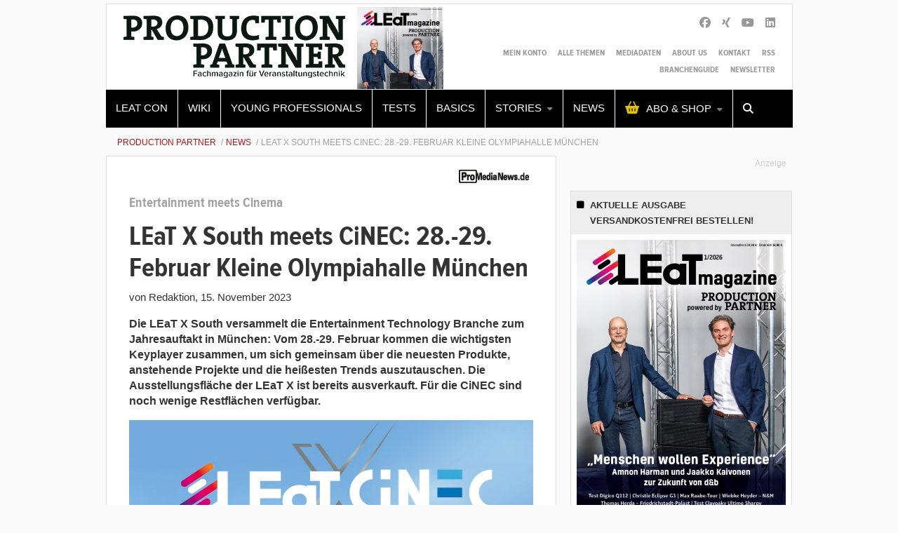

--- FILE ---
content_type: text/html; charset=UTF-8
request_url: https://www.production-partner.de/news/leat-x-south-meets-cinec-28-29-februar-kleine-olympiahalle-muenchen/
body_size: 29409
content:
    <!Doctype html>
    <!--[if IE 7]>
<html class="no-js ie ie7" lang="de-DE" prefix="og: http://ogp.me/ns# article: http://ogp.me/ns/article#"><![endif]-->
    <!--[if IE 8]>
<html class="no-js ie ie8" lang="de-DE" prefix="og: http://ogp.me/ns# article: http://ogp.me/ns/article#"><![endif]-->
    <!--[if !IE]><!-->
<html class="no-js" lang="de-DE" prefix="og: http://ogp.me/ns# article: http://ogp.me/ns/article#"><!--<![endif]-->
    <head profile="http://gmpg.org/xfn/11">
        
                        <meta data-privacy-proxy-server="https://privacy-proxy-server.usercentrics.eu">
                    <link rel="dns-prefetch" href="//web.cmp.usercentrics.eu" />
        <link rel="dns-prefetch" href="//api.usercentrics.eu" />

        <link rel="preconnect" href="//web.cmp.usercentrics.eu">
        <link rel="preconnect" href="//api.usercentrics.eu">
                    <link rel="preconnect" href="//privacy-proxy.usercentrics.eu">
        
        <link rel="preload" href="//web.cmp.usercentrics.eu/ui/loader.js" as="script">
                    <link rel="preload" href="//privacy-proxy.usercentrics.eu/latest/uc-block.bundle.js" as="script">
        
        <script id="usercentrics-cmp"
                data-settings-id="vA6nlYX04"
                src="https://web.cmp.usercentrics.eu/ui/loader.js"
            async>
        </script>

                    <script type="application/javascript" src="https://privacy-proxy.usercentrics.eu/latest/uc-block.bundle.js"></script>
        
    
                    <!-- Google Tag Manager head -->
        <script>
            dataLayer = [];
        </script>
        <script type="text/plain" data-usercentrics="Google Tag Manager">(function (w, d, s, l, i) {
                w[l] = w[l] || [];
                w[l].push({
                    'gtm.start':
                        new Date().getTime(), event: 'gtm.js'
                });
                var f = d.getElementsByTagName(s)[0],
                    j = d.createElement(s), dl = l != 'dataLayer' ? '&l=' + l : '';
                j.async = true;
                j.src = 'https://www.googletagmanager.com/gtm.js?id=' + i + dl;
                f.parentNode.insertBefore(j, f);
            })(window, document, 'script', 'dataLayer', 'GTM-TQJZQ3');
        </script>
        <!-- End Google Tag Manager -->
    
        <meta name="application-name" content="Production Partner">
        <meta name="msapplication-TileColor" content="#ffffff">
        <meta name="viewport" content="width=device-width, initial-scale=1">
        <meta http-equiv="Content-Type" content="text/html; charset=UTF-8" />

<!-- Diese Seite wurde optimiert mit wpSEO (https://www.wpseo.org). -->
<title>LEaT X South meets CiNEC: 28.-29. Februar Kleine Olympiahalle München | Production Partner</title>
<meta name="description" content="Die LEaT X South versammelt die Entertainment Technology Branche zum Jahresauftakt in München: Vom 28.-29. Februar kommen die wichtigsten ..." />
<meta name="robots" content="noodp, noarchive" />
<link rel="canonical" href="https://www.promedianews.de/business/leat-x-south-meets-cinec-28-29-februar-kleine-olympiahalle-muenchen/" />
<meta property="og:type" content="article">
<meta property="og:url" content="https://www.promedianews.de/business/leat-x-south-meets-cinec-28-29-februar-kleine-olympiahalle-muenchen/">
<meta property="og:title" content="LEaT X South meets CiNEC: 28.-29. Februar Kleine Olympiahalle München | Production Partner">
<meta property="og:description" content="Die LEaT X South versammelt die Entertainment Technology Branche zum Jahresauftakt in München: Vom 28.-29. Februar kommen die wichtigsten ...">
<meta property="og:image" content="https://www.production-partner.de/app/uploads/2023/11/LEaTXCinec-1080x1080_std-580x580-2.jpg">



        
        

        
<link rel='dns-prefetch' href='//fonts.ebnermedia.de' />

<link rel="alternate" type="application/rss+xml" title="Production Partner &raquo; Feed" href="https://www.production-partner.de/feed/" />
<link rel="alternate" type="application/rss+xml" title="Production Partner &raquo; Kommentar-Feed" href="https://www.production-partner.de/comments/feed/" />
<link rel="alternate" type="application/rss+xml" title="Production Partner &raquo; LEaT X South meets CiNEC: 28.-29. Februar Kleine Olympiahalle München Kommentar-Feed" href="https://www.production-partner.de/news/leat-x-south-meets-cinec-28-29-februar-kleine-olympiahalle-muenchen/feed/" />
<link rel="alternate" title="oEmbed (JSON)" type="application/json+oembed" href="https://www.production-partner.de/wp-json/oembed/1.0/embed?url=https%3A%2F%2Fwww.production-partner.de%2Fnews%2Fleat-x-south-meets-cinec-28-29-februar-kleine-olympiahalle-muenchen%2F" />
<link rel="alternate" title="oEmbed (XML)" type="text/xml+oembed" href="https://www.production-partner.de/wp-json/oembed/1.0/embed?url=https%3A%2F%2Fwww.production-partner.de%2Fnews%2Fleat-x-south-meets-cinec-28-29-februar-kleine-olympiahalle-muenchen%2F&#038;format=xml" />
<style id='wp-img-auto-sizes-contain-inline-css' type='text/css'>
img:is([sizes=auto i],[sizes^="auto," i]){contain-intrinsic-size:3000px 1500px}
/*# sourceURL=wp-img-auto-sizes-contain-inline-css */
</style>
<style id='wp-emoji-styles-inline-css' type='text/css'>

	img.wp-smiley, img.emoji {
		display: inline !important;
		border: none !important;
		box-shadow: none !important;
		height: 1em !important;
		width: 1em !important;
		margin: 0 0.07em !important;
		vertical-align: -0.1em !important;
		background: none !important;
		padding: 0 !important;
	}
/*# sourceURL=wp-emoji-styles-inline-css */
</style>
<style id='wp-block-library-inline-css' type='text/css'>
:root{--wp-block-synced-color:#7a00df;--wp-block-synced-color--rgb:122,0,223;--wp-bound-block-color:var(--wp-block-synced-color);--wp-editor-canvas-background:#ddd;--wp-admin-theme-color:#007cba;--wp-admin-theme-color--rgb:0,124,186;--wp-admin-theme-color-darker-10:#006ba1;--wp-admin-theme-color-darker-10--rgb:0,107,160.5;--wp-admin-theme-color-darker-20:#005a87;--wp-admin-theme-color-darker-20--rgb:0,90,135;--wp-admin-border-width-focus:2px}@media (min-resolution:192dpi){:root{--wp-admin-border-width-focus:1.5px}}.wp-element-button{cursor:pointer}:root .has-very-light-gray-background-color{background-color:#eee}:root .has-very-dark-gray-background-color{background-color:#313131}:root .has-very-light-gray-color{color:#eee}:root .has-very-dark-gray-color{color:#313131}:root .has-vivid-green-cyan-to-vivid-cyan-blue-gradient-background{background:linear-gradient(135deg,#00d084,#0693e3)}:root .has-purple-crush-gradient-background{background:linear-gradient(135deg,#34e2e4,#4721fb 50%,#ab1dfe)}:root .has-hazy-dawn-gradient-background{background:linear-gradient(135deg,#faaca8,#dad0ec)}:root .has-subdued-olive-gradient-background{background:linear-gradient(135deg,#fafae1,#67a671)}:root .has-atomic-cream-gradient-background{background:linear-gradient(135deg,#fdd79a,#004a59)}:root .has-nightshade-gradient-background{background:linear-gradient(135deg,#330968,#31cdcf)}:root .has-midnight-gradient-background{background:linear-gradient(135deg,#020381,#2874fc)}:root{--wp--preset--font-size--normal:16px;--wp--preset--font-size--huge:42px}.has-regular-font-size{font-size:1em}.has-larger-font-size{font-size:2.625em}.has-normal-font-size{font-size:var(--wp--preset--font-size--normal)}.has-huge-font-size{font-size:var(--wp--preset--font-size--huge)}.has-text-align-center{text-align:center}.has-text-align-left{text-align:left}.has-text-align-right{text-align:right}.has-fit-text{white-space:nowrap!important}#end-resizable-editor-section{display:none}.aligncenter{clear:both}.items-justified-left{justify-content:flex-start}.items-justified-center{justify-content:center}.items-justified-right{justify-content:flex-end}.items-justified-space-between{justify-content:space-between}.screen-reader-text{border:0;clip-path:inset(50%);height:1px;margin:-1px;overflow:hidden;padding:0;position:absolute;width:1px;word-wrap:normal!important}.screen-reader-text:focus{background-color:#ddd;clip-path:none;color:#444;display:block;font-size:1em;height:auto;left:5px;line-height:normal;padding:15px 23px 14px;text-decoration:none;top:5px;width:auto;z-index:100000}html :where(.has-border-color){border-style:solid}html :where([style*=border-top-color]){border-top-style:solid}html :where([style*=border-right-color]){border-right-style:solid}html :where([style*=border-bottom-color]){border-bottom-style:solid}html :where([style*=border-left-color]){border-left-style:solid}html :where([style*=border-width]){border-style:solid}html :where([style*=border-top-width]){border-top-style:solid}html :where([style*=border-right-width]){border-right-style:solid}html :where([style*=border-bottom-width]){border-bottom-style:solid}html :where([style*=border-left-width]){border-left-style:solid}html :where(img[class*=wp-image-]){height:auto;max-width:100%}:where(figure){margin:0 0 1em}html :where(.is-position-sticky){--wp-admin--admin-bar--position-offset:var(--wp-admin--admin-bar--height,0px)}@media screen and (max-width:600px){html :where(.is-position-sticky){--wp-admin--admin-bar--position-offset:0px}}

/*# sourceURL=wp-block-library-inline-css */
</style><style id='global-styles-inline-css' type='text/css'>
:root{--wp--preset--aspect-ratio--square: 1;--wp--preset--aspect-ratio--4-3: 4/3;--wp--preset--aspect-ratio--3-4: 3/4;--wp--preset--aspect-ratio--3-2: 3/2;--wp--preset--aspect-ratio--2-3: 2/3;--wp--preset--aspect-ratio--16-9: 16/9;--wp--preset--aspect-ratio--9-16: 9/16;--wp--preset--color--black: #000000;--wp--preset--color--cyan-bluish-gray: #abb8c3;--wp--preset--color--white: #ffffff;--wp--preset--color--pale-pink: #f78da7;--wp--preset--color--vivid-red: #cf2e2e;--wp--preset--color--luminous-vivid-orange: #ff6900;--wp--preset--color--luminous-vivid-amber: #fcb900;--wp--preset--color--light-green-cyan: #7bdcb5;--wp--preset--color--vivid-green-cyan: #00d084;--wp--preset--color--pale-cyan-blue: #8ed1fc;--wp--preset--color--vivid-cyan-blue: #0693e3;--wp--preset--color--vivid-purple: #9b51e0;--wp--preset--gradient--vivid-cyan-blue-to-vivid-purple: linear-gradient(135deg,rgb(6,147,227) 0%,rgb(155,81,224) 100%);--wp--preset--gradient--light-green-cyan-to-vivid-green-cyan: linear-gradient(135deg,rgb(122,220,180) 0%,rgb(0,208,130) 100%);--wp--preset--gradient--luminous-vivid-amber-to-luminous-vivid-orange: linear-gradient(135deg,rgb(252,185,0) 0%,rgb(255,105,0) 100%);--wp--preset--gradient--luminous-vivid-orange-to-vivid-red: linear-gradient(135deg,rgb(255,105,0) 0%,rgb(207,46,46) 100%);--wp--preset--gradient--very-light-gray-to-cyan-bluish-gray: linear-gradient(135deg,rgb(238,238,238) 0%,rgb(169,184,195) 100%);--wp--preset--gradient--cool-to-warm-spectrum: linear-gradient(135deg,rgb(74,234,220) 0%,rgb(151,120,209) 20%,rgb(207,42,186) 40%,rgb(238,44,130) 60%,rgb(251,105,98) 80%,rgb(254,248,76) 100%);--wp--preset--gradient--blush-light-purple: linear-gradient(135deg,rgb(255,206,236) 0%,rgb(152,150,240) 100%);--wp--preset--gradient--blush-bordeaux: linear-gradient(135deg,rgb(254,205,165) 0%,rgb(254,45,45) 50%,rgb(107,0,62) 100%);--wp--preset--gradient--luminous-dusk: linear-gradient(135deg,rgb(255,203,112) 0%,rgb(199,81,192) 50%,rgb(65,88,208) 100%);--wp--preset--gradient--pale-ocean: linear-gradient(135deg,rgb(255,245,203) 0%,rgb(182,227,212) 50%,rgb(51,167,181) 100%);--wp--preset--gradient--electric-grass: linear-gradient(135deg,rgb(202,248,128) 0%,rgb(113,206,126) 100%);--wp--preset--gradient--midnight: linear-gradient(135deg,rgb(2,3,129) 0%,rgb(40,116,252) 100%);--wp--preset--font-size--small: 13px;--wp--preset--font-size--medium: 20px;--wp--preset--font-size--large: 36px;--wp--preset--font-size--x-large: 42px;--wp--preset--spacing--20: 0.44rem;--wp--preset--spacing--30: 0.67rem;--wp--preset--spacing--40: 1rem;--wp--preset--spacing--50: 1.5rem;--wp--preset--spacing--60: 2.25rem;--wp--preset--spacing--70: 3.38rem;--wp--preset--spacing--80: 5.06rem;--wp--preset--shadow--natural: 6px 6px 9px rgba(0, 0, 0, 0.2);--wp--preset--shadow--deep: 12px 12px 50px rgba(0, 0, 0, 0.4);--wp--preset--shadow--sharp: 6px 6px 0px rgba(0, 0, 0, 0.2);--wp--preset--shadow--outlined: 6px 6px 0px -3px rgb(255, 255, 255), 6px 6px rgb(0, 0, 0);--wp--preset--shadow--crisp: 6px 6px 0px rgb(0, 0, 0);}:where(.is-layout-flex){gap: 0.5em;}:where(.is-layout-grid){gap: 0.5em;}body .is-layout-flex{display: flex;}.is-layout-flex{flex-wrap: wrap;align-items: center;}.is-layout-flex > :is(*, div){margin: 0;}body .is-layout-grid{display: grid;}.is-layout-grid > :is(*, div){margin: 0;}:where(.wp-block-columns.is-layout-flex){gap: 2em;}:where(.wp-block-columns.is-layout-grid){gap: 2em;}:where(.wp-block-post-template.is-layout-flex){gap: 1.25em;}:where(.wp-block-post-template.is-layout-grid){gap: 1.25em;}.has-black-color{color: var(--wp--preset--color--black) !important;}.has-cyan-bluish-gray-color{color: var(--wp--preset--color--cyan-bluish-gray) !important;}.has-white-color{color: var(--wp--preset--color--white) !important;}.has-pale-pink-color{color: var(--wp--preset--color--pale-pink) !important;}.has-vivid-red-color{color: var(--wp--preset--color--vivid-red) !important;}.has-luminous-vivid-orange-color{color: var(--wp--preset--color--luminous-vivid-orange) !important;}.has-luminous-vivid-amber-color{color: var(--wp--preset--color--luminous-vivid-amber) !important;}.has-light-green-cyan-color{color: var(--wp--preset--color--light-green-cyan) !important;}.has-vivid-green-cyan-color{color: var(--wp--preset--color--vivid-green-cyan) !important;}.has-pale-cyan-blue-color{color: var(--wp--preset--color--pale-cyan-blue) !important;}.has-vivid-cyan-blue-color{color: var(--wp--preset--color--vivid-cyan-blue) !important;}.has-vivid-purple-color{color: var(--wp--preset--color--vivid-purple) !important;}.has-black-background-color{background-color: var(--wp--preset--color--black) !important;}.has-cyan-bluish-gray-background-color{background-color: var(--wp--preset--color--cyan-bluish-gray) !important;}.has-white-background-color{background-color: var(--wp--preset--color--white) !important;}.has-pale-pink-background-color{background-color: var(--wp--preset--color--pale-pink) !important;}.has-vivid-red-background-color{background-color: var(--wp--preset--color--vivid-red) !important;}.has-luminous-vivid-orange-background-color{background-color: var(--wp--preset--color--luminous-vivid-orange) !important;}.has-luminous-vivid-amber-background-color{background-color: var(--wp--preset--color--luminous-vivid-amber) !important;}.has-light-green-cyan-background-color{background-color: var(--wp--preset--color--light-green-cyan) !important;}.has-vivid-green-cyan-background-color{background-color: var(--wp--preset--color--vivid-green-cyan) !important;}.has-pale-cyan-blue-background-color{background-color: var(--wp--preset--color--pale-cyan-blue) !important;}.has-vivid-cyan-blue-background-color{background-color: var(--wp--preset--color--vivid-cyan-blue) !important;}.has-vivid-purple-background-color{background-color: var(--wp--preset--color--vivid-purple) !important;}.has-black-border-color{border-color: var(--wp--preset--color--black) !important;}.has-cyan-bluish-gray-border-color{border-color: var(--wp--preset--color--cyan-bluish-gray) !important;}.has-white-border-color{border-color: var(--wp--preset--color--white) !important;}.has-pale-pink-border-color{border-color: var(--wp--preset--color--pale-pink) !important;}.has-vivid-red-border-color{border-color: var(--wp--preset--color--vivid-red) !important;}.has-luminous-vivid-orange-border-color{border-color: var(--wp--preset--color--luminous-vivid-orange) !important;}.has-luminous-vivid-amber-border-color{border-color: var(--wp--preset--color--luminous-vivid-amber) !important;}.has-light-green-cyan-border-color{border-color: var(--wp--preset--color--light-green-cyan) !important;}.has-vivid-green-cyan-border-color{border-color: var(--wp--preset--color--vivid-green-cyan) !important;}.has-pale-cyan-blue-border-color{border-color: var(--wp--preset--color--pale-cyan-blue) !important;}.has-vivid-cyan-blue-border-color{border-color: var(--wp--preset--color--vivid-cyan-blue) !important;}.has-vivid-purple-border-color{border-color: var(--wp--preset--color--vivid-purple) !important;}.has-vivid-cyan-blue-to-vivid-purple-gradient-background{background: var(--wp--preset--gradient--vivid-cyan-blue-to-vivid-purple) !important;}.has-light-green-cyan-to-vivid-green-cyan-gradient-background{background: var(--wp--preset--gradient--light-green-cyan-to-vivid-green-cyan) !important;}.has-luminous-vivid-amber-to-luminous-vivid-orange-gradient-background{background: var(--wp--preset--gradient--luminous-vivid-amber-to-luminous-vivid-orange) !important;}.has-luminous-vivid-orange-to-vivid-red-gradient-background{background: var(--wp--preset--gradient--luminous-vivid-orange-to-vivid-red) !important;}.has-very-light-gray-to-cyan-bluish-gray-gradient-background{background: var(--wp--preset--gradient--very-light-gray-to-cyan-bluish-gray) !important;}.has-cool-to-warm-spectrum-gradient-background{background: var(--wp--preset--gradient--cool-to-warm-spectrum) !important;}.has-blush-light-purple-gradient-background{background: var(--wp--preset--gradient--blush-light-purple) !important;}.has-blush-bordeaux-gradient-background{background: var(--wp--preset--gradient--blush-bordeaux) !important;}.has-luminous-dusk-gradient-background{background: var(--wp--preset--gradient--luminous-dusk) !important;}.has-pale-ocean-gradient-background{background: var(--wp--preset--gradient--pale-ocean) !important;}.has-electric-grass-gradient-background{background: var(--wp--preset--gradient--electric-grass) !important;}.has-midnight-gradient-background{background: var(--wp--preset--gradient--midnight) !important;}.has-small-font-size{font-size: var(--wp--preset--font-size--small) !important;}.has-medium-font-size{font-size: var(--wp--preset--font-size--medium) !important;}.has-large-font-size{font-size: var(--wp--preset--font-size--large) !important;}.has-x-large-font-size{font-size: var(--wp--preset--font-size--x-large) !important;}
/*# sourceURL=global-styles-inline-css */
</style>

<style id='classic-theme-styles-inline-css' type='text/css'>
/*! This file is auto-generated */
.wp-block-button__link{color:#fff;background-color:#32373c;border-radius:9999px;box-shadow:none;text-decoration:none;padding:calc(.667em + 2px) calc(1.333em + 2px);font-size:1.125em}.wp-block-file__button{background:#32373c;color:#fff;text-decoration:none}
/*# sourceURL=/wp-includes/css/classic-themes.min.css */
</style>
<link rel='stylesheet' id='font-awesome-css' href='https://fonts.ebnermedia.de/css/fontawesome/all.css?ver=2018-04-12' type='text/css' media='all' />
<link rel='stylesheet' id='child-styles-css' href='https://www.production-partner.de/app/themes/ebner-theme-child-production-partner/assets/css/site.min.css?ver=2018-04-12' type='text/css' media='all' />
<script type="text/javascript" src="https://www.production-partner.de/wp/wp-includes/js/jquery/jquery.min.js?ver=3.7.1" id="jquery-core-js"></script>
<script type="text/javascript" src="https://www.production-partner.de/wp/wp-includes/js/jquery/jquery-migrate.min.js?ver=3.4.1&#039; defer=&#039;defer" id="jquery-migrate-js"></script>
<link rel="https://api.w.org/" href="https://www.production-partner.de/wp-json/" /><link rel="alternate" title="JSON" type="application/json" href="https://www.production-partner.de/wp-json/wp/v2/posts/133004" /><link rel='shortlink' href='https://www.production-partner.de/?p=133004' />
<meta property="og:title" name="og:title" content="LEaT X South meets CiNEC: 28.-29. Februar Kleine Olympiahalle München" />
<meta property="og:type" name="og:type" content="article" />
<meta property="og:image" name="og:image" content="https://www.production-partner.de/app/uploads/2023/11/LEaTXCinec-1080x1080_std-580x580-2.jpg" />
<meta property="og:url" name="og:url" content="https://www.production-partner.de/news/leat-x-south-meets-cinec-28-29-februar-kleine-olympiahalle-muenchen/" />
<meta property="og:description" name="og:description" content="Die LEaT X South versammelt die Entertainment Technology Branche zum Jahresauftakt in München: Vom 28.-29. Februar kommen die wichtigsten Keyplayer zusammen, um sich gemeinsam über die neuesten Produkte, anstehende Projekte und die heißesten ..." />
<meta property="og:locale" name="og:locale" content="de_DE_formal" />
<meta property="og:site_name" name="og:site_name" content="Production Partner" />
<meta property="twitter:card" name="twitter:card" content="summary_large_image" />
<meta property="article:tag" name="article:tag" content="ProMediaNews" />
<meta property="article:section" name="article:section" content="News" />
<meta property="article:published_time" name="article:published_time" content="2023-11-15T13:27:07+01:00" />
<meta property="article:modified_time" name="article:modified_time" content="2023-11-17T14:45:15+01:00" />
<meta property="article:author" name="article:author" content="https://www.production-partner.de/author/m-raaf/" />
    

	
        <!--  iPhone Web App Home Screen Icon -->
<link rel="apple-touch-icon" sizes="57x57" href="https://www.production-partner.de/app/themes/ebner-theme-child-production-partner/assets/img/devices/apple-touch-icon-57x57-precomposed.png" />
<link rel="apple-touch-icon" sizes="60x60" href="https://www.production-partner.de/app/themes/ebner-theme-child-production-partner/assets/img/devices/apple-touch-icon-60x60-precomposed.png" />
<link rel="apple-touch-icon" sizes="72x72" href="https://www.production-partner.de/app/themes/ebner-theme-child-production-partner/assets/img/devices/apple-touch-icon-72x72-precomposed.png" />
<link rel="apple-touch-icon" sizes="76x76" href="https://www.production-partner.de/app/themes/ebner-theme-child-production-partner/assets/img/devices/apple-touch-icon-76x76-precomposed.png" />
<link rel="apple-touch-icon" sizes="114x114" href="https://www.production-partner.de/app/themes/ebner-theme-child-production-partner/assets/img/devices/apple-touch-icon-114x114-precomposed.png" />
<link rel="apple-touch-icon" sizes="120x120" href="https://www.production-partner.de/app/themes/ebner-theme-child-production-partner/assets/img/devices/apple-touch-icon-120x120-precomposed.png" />
<link rel="apple-touch-icon" sizes="144x144" href="https://www.production-partner.de/app/themes/ebner-theme-child-production-partner/assets/img/devices/apple-touch-icon-144x144-precomposed.png" />
<link rel="apple-touch-icon" sizes="152x152" href="https://www.production-partner.de/app/themes/ebner-theme-child-production-partner/assets/img/devices/apple-touch-icon-152x152-precomposed.png" />
<link rel="apple-touch-icon" href="https://www.production-partner.de/app/themes/ebner-theme-child-production-partner/assets/img/devices/apple-touch-icon-precomposed.png" />

<!--  Android Web App Home Screen Icon -->
<link rel="shortcut icon" href="https://www.production-partner.de/app/themes/ebner-theme-child-production-partner/assets/img/devices/launcher-icon-4x.png" sizes="192x192">
<link rel="shortcut icon" href="https://www.production-partner.de/app/themes/ebner-theme-child-production-partner/assets/img/devices/launcher-icon-3x.png" sizes="144x144">
<link rel="shortcut icon" href="https://www.production-partner.de/app/themes/ebner-theme-child-production-partner/assets/img/devices/launcher-icon-2x.png" sizes="96x96">
<link rel="shortcut icon" href="https://www.production-partner.de/app/themes/ebner-theme-child-production-partner/assets/img/devices/launcher-icon-1-5x.png" sizes="72x72">
<link rel="shortcut icon" href="https://www.production-partner.de/app/themes/ebner-theme-child-production-partner/assets/img/devices/launcher-icon-1x.png" sizes="48x48">
<link rel="shortcut icon" href="https://www.production-partner.de/app/themes/ebner-theme-child-production-partner/assets/img/devices/launcher-icon-0-75x.png" sizes="36x36">

<!--  Windows Web App Home Screen Icon -->
<meta name="msapplication-square16x16logo" content="https://www.production-partner.de/app/themes/ebner-theme-child-production-partner/assets/img/devices/favicon-1.png" />
<meta name="msapplication-square24x24logo" content="https://www.production-partner.de/app/themes/ebner-theme-child-production-partner/assets/img/devices/favicon-2.png" />
<meta name="msapplication-square32x32logo" content="https://www.production-partner.de/app/themes/ebner-theme-child-production-partner/assets/img/devices/favicon-3.png" />
<meta name="msapplication-square64x64logo" content="https://www.production-partner.de/app/themes/ebner-theme-child-production-partner/assets/img/devices/favicon-4.png" />
<meta name="msapplication-square70x70logo" content="https://www.production-partner.de/app/themes/ebner-theme-child-production-partner/assets/img/devices/tiny.png" />
<meta name="msapplication-square150x150logo" content="https://www.production-partner.de/app/themes/ebner-theme-child-production-partner/assets/img/devices/square.png" />
<meta name="msapplication-wide310x150logo" content="https://www.production-partner.de/app/themes/ebner-theme-child-production-partner/assets/img/devices/wide.png" />
<meta name="msapplication-square310x310logo" content="https://www.production-partner.de/app/themes/ebner-theme-child-production-partner/assets/img/devices/large.png" />

<!-- Favicon and Feed -->
<link rel="shortcut icon" type="image/png" href="https://www.production-partner.de/app/themes/ebner-theme-child-production-partner/favicon.png">
<link rel="alternate" type="application/rss+xml" title="Production Partner Feed" href="https://www.production-partner.de/feed/">

<!-- Enable Startup Image for iOS Home Screen Web App -->
<meta name="apple-mobile-web-app-capable" content="yes"/>
<link rel="apple-touch-startup-image" href="https://www.production-partner.de/app/themes/ebner-theme-child-production-partner/assets/img/devices/event-load.png"/>

<!-- Startup Image iPad Landscape (748x1024) -->
<link rel="apple-touch-startup-image"
      href="https://www.production-partner.de/app/themes/ebner-theme-child-production-partner/assets/img/devices/event-load-ipad-landscape.png"
      media="screen and (min-device-width: 481px) and (max-device-width: 1024px) and (orientation:landscape)"/>
<!-- Startup Image iPad Portrait (768x1004) -->
<link rel="apple-touch-startup-image"
      href="https://www.production-partner.de/app/themes/ebner-theme-child-production-partner/assets/img/devices/event-load-ipad-portrait.png"
      media="screen and (min-device-width: 481px) and (max-device-width: 1024px) and (orientation:portrait)"/>
<!-- Startup Image iPhone (320x460) -->
<link rel="apple-touch-startup-image" href="https://www.production-partner.de/app/themes/ebner-theme-child-production-partner/assets/img/devices/event-load.png"
      media="screen and (max-device-width: 320px)"/>

                    <link rel="preload" href="https://pagead2.googlesyndication.com/tag/js/gpt.js" as="script">    <script  async="async" src="https://pagead2.googlesyndication.com/tag/js/gpt.js"></script>
    <script >
        var googletag = googletag || {};
        googletag.cmd = googletag.cmd || [];
    </script>
    <script >
        googletag.cmd.push( function () {

			var mapping_billboard = googletag.sizeMapping().addSize( [641, 250], [[940, 250], [980, 250]] ).addSize( [0,0], [[300, 250], [320, 75], [320, 100]] ).build();
var mapping_skyscraper_right = googletag.sizeMapping().addSize( [641, 250], [[120, 600], [160, 600], [300, 600]] ).addSize( [0,0], [[1, 1]] ).build();

		googletag.defineSlot( '/21615746714/PRP_Billboard', [[940, 250], [980, 250]], 'div-gpt-ad-8197838-1').defineSizeMapping(mapping_billboard).addService( googletag.pubads() );
		googletag.defineSlot( '/21615746714/PRP_Skyscraper', [[120, 600], [160, 600], [300, 600]], 'div-gpt-ad-8197838-5').defineSizeMapping(mapping_skyscraper_right).addService( googletag.pubads() );
		googletag.defineSlot( '/21615746714/PRP_ContentAd', [[300, 250], [580, 250]], 'div-gpt-ad-8197838-2').addService( googletag.pubads() );
		googletag.defineSlot( '/21615746714/prp_contentad_2', [[300, 250], [580, 250], [300, 600]], 'div-gpt-ad-1620634297490-0').addService( googletag.pubads() );
		googletag.defineSlot( '/21615746714/PRP_ContentAd_Sidebar_1', [[300, 250], [300, 600]], 'div-gpt-ad-8197838-3').addService( googletag.pubads() );
		googletag.defineSlot( '/21615746714/PRP_ContentAd_Sidebar_2', [[300, 250], [300, 600]], 'div-gpt-ad-8197838-4').addService( googletag.pubads() );
 		googletag.pubads().setTargeting( "site", [ "promedianews" ] );
googletag.pubads().setPrivacySettings( { limitedAds: true } );            googletag.pubads().enableSingleRequest();
            googletag.pubads().collapseEmptyDivs();
            googletag.enableServices();
        } );
		        window.onload = function () {
            jQuery( window ).resize( function () {
                googletag.pubads().refresh();
                // console.log( 'refresh' );
            } );
        };
		    </script>
	        
        
        
        


        
    <link rel='stylesheet' id='shariffcss-css' href='https://www.production-partner.de/app/plugins/shariff/css/shariff.min.css?ver=4.6.15' type='text/css' media='all' />
<meta name="generator" content="WP Rocket 3.20.3" data-wpr-features="wpr_desktop" /></head>

<body class="wp-singular post-template-default single single-post postid-133004 single-format-standard wp-theme-ebner-theme-mother wp-child-theme-ebner-theme-child-production-partner new-ebner-theme-body new-ebner-theme-page" id="site-top">
        <!-- Google Tag Manager (noscript) beginning body-->
        <noscript>
            <iframe src="https://www.googletagmanager.com/ns.html?id=GTM-TQJZQ3"
                    height="0" width="0" style="display:none;visibility:hidden"></iframe>
        </noscript>
        <!-- End Google Tag Manager (noscript) -->
	
    <div data-rocket-location-hash="dc029ea855ce5ae23e8ecada447574c4" id="1" class="ad-interstitial"></div>

<div data-rocket-location-hash="eda1931c16dc70e7bba0b4871e722ae2" class="grid-container">
	<div data-rocket-location-hash="04136fc011d0d4ff68dd49c24dd2467d" id="ad-top" class="ad-superbanner adtech">
    <div data-rocket-location-hash="a7218e4a07fdbdfe772eb3d090444329" class="ad-outer">
        <div class="ad-inner">
			        </div>
    </div>
    <div data-rocket-location-hash="efd4e198d77daa3e330951be43db3c6c" class="clear"></div>
</div>
<div data-rocket-location-hash="b8da7dbbc4c4c717444ee7c17c5aba1e" id="ad-right" class="ad-skyscraper ad-right adtech">
	<!-- /21615746714/PRP_Skyscraper -->
    <div id='div-gpt-ad-8197838-5'>
        <script >
            googletag.cmd.push( function () {
                googletag.display( 'div-gpt-ad-8197838-5' );
            } );
        </script>
    </div></div>
<div data-rocket-location-hash="8165201237b2faa002d7e7589344d376" id="ad-left" class="ad-skyscraper ad-left adtech">
	</div>    <div class="off-canvas-wrapper">
        <aside class="off-canvas-absolute position-right show-for-small-only mobile-aside-menu" id="mobile-aside-menu" data-off-canvas>
			<nav class="mobile-navigation"><ul id="menu-main-menu" class="menu"><li id="menu-item-131100" class="menu-item menu-item-type-custom menu-item-object-custom menu-item-131100"><a href="https://www.leatcon.com/">LEaT con</a></li>
<li id="menu-item-86759" class="menu-item menu-item-type-custom menu-item-object-custom menu-item-86759"><a href="https://wiki.production-partner.de/">WIKI</a></li>
<li id="menu-item-16734" class="menu-item menu-item-type-custom menu-item-object-custom menu-item-16734"><a href="https://www.production-partner.de/thema/young-professionals/">Young Professionals</a></li>
<li id="menu-item-2290" class="menu-item menu-item-type-taxonomy menu-item-object-category menu-item-2290"><a href="https://www.production-partner.de/test/">Tests</a></li>
<li id="menu-item-2289" class="menu-item menu-item-type-taxonomy menu-item-object-category menu-item-2289"><a href="https://www.production-partner.de/basics/">Basics</a></li>
<li id="menu-item-2291" class="menu-item menu-item-type-taxonomy menu-item-object-category menu-item-has-children menu-item-2291"><a href="https://www.production-partner.de/story/">Stories</a>
<ul class="sub-menu">
	<li id="menu-item-2527" class="menu-item menu-item-type-custom menu-item-object-custom menu-item-2527"><a href="https://www.production-partner.de/thema/report/">Reports</a></li>
	<li id="menu-item-2528" class="menu-item menu-item-type-custom menu-item-object-custom menu-item-2528"><a href="https://www.production-partner.de/thema/interview/">Interviews</a></li>
</ul>
</li>
<li id="menu-item-128203" class="menu-item menu-item-type-custom menu-item-object-custom menu-item-128203"><a href="https://www.production-partner.de/news/">News</a></li>
<li id="menu-item-2442" class="menu-shop menu-item menu-item-type-custom menu-item-object-custom menu-item-has-children menu-item-2442"><a target="_blank" href="/shop/">Abo &#038; Shop</a>
<ul class="sub-menu">
	<li id="menu-item-80073" class="menu-item menu-item-type-post_type menu-item-object-page menu-item-80073"><a href="https://www.production-partner.de/mein-konto/">Mein Konto</a></li>
	<li id="menu-item-80069" class="menu-item menu-item-type-custom menu-item-object-custom menu-item-80069"><a href="/shop/abos/">Abos</a></li>
	<li id="menu-item-80070" class="menu-item menu-item-type-custom menu-item-object-custom menu-item-80070"><a href="/shop/einzelhefte/">Einzelhefte</a></li>
	<li id="menu-item-80072" class="menu-item menu-item-type-custom menu-item-object-custom menu-item-80072"><a href="/shop/downloads/">Downloads</a></li>
	<li id="menu-item-120887" class="menu-item menu-item-type-taxonomy menu-item-object-product-category menu-item-120887"><a href="https://www.production-partner.de/shop/sonderhefte/">Sonderhefte</a></li>
</ul>
</li>
<li id="menu-item-54898" class="menu-search show-for-medium menu-item menu-item-type-custom menu-item-object-custom menu-item-54898"><a href="#"><i class="fa fa-search"></i></a></li>
</ul></nav><nav class="meta-navigation"><ul id="menu-header-menu" class="menu"><li id="menu-item-81897" class="menu-item menu-item-type-post_type menu-item-object-page menu-item-81897"><a href="https://www.production-partner.de/mein-konto/">Mein Konto</a></li>
<li id="menu-item-53203" class="menu-item menu-item-type-custom menu-item-object-custom menu-item-53203"><a href="https://www.production-partner.de/alle-themen/">Alle Themen</a></li>
<li id="menu-item-2623" class="menu-item menu-item-type-post_type menu-item-object-page menu-item-2623"><a href="https://www.production-partner.de/mediadaten/">Mediadaten</a></li>
<li id="menu-item-2293" class="menu-item menu-item-type-post_type menu-item-object-page menu-item-2293"><a href="https://www.production-partner.de/about/">About us</a></li>
<li id="menu-item-2294" class="menu-item menu-item-type-post_type menu-item-object-page menu-item-2294"><a href="https://www.production-partner.de/kontakt/">Kontakt</a></li>
<li id="menu-item-2297" class="menu-item menu-item-type-post_type menu-item-object-page menu-item-2297"><a href="https://www.production-partner.de/rss-feeds/">RSS</a></li>
<li id="menu-item-134518" class="menu-item menu-item-type-custom menu-item-object-custom menu-item-134518"><a href="https://www.production-partner.de/branchenguide/">Branchenguide</a></li>
<li id="menu-item-135333" class="menu-item menu-item-type-custom menu-item-object-custom menu-item-135333"><a href="https://www.production-partner.de/newsletter/">Newsletter</a></li>
</ul></nav>        </aside>
        <div class="off-canvas-content" data-off-canvas-content>
            <header id="title-bar" class="page-header">
                <!-- desktop -->
                <div class="show-for-medium">
                    <div class="grid-x colophon-container">
                        <div class="header-colophon cell medium-6">
							<a href="https://www.production-partner.de" title="Production Partner" class="logo-link" ><img src="https://www.production-partner.de/app/uploads/2016/08/ProductionPartner_White-1.png" class="logo-image" alt="Production Partner"></a>							<div class="issue-wrapper">
	<a href="https://www.production-partner.de/shop/leat-magazine-1-2026/" title="Aktuelle Ausgabe: Production Partner " class="header-current-issue product-identifier-link" data-product-name="LEaT magazine 2026-01" data-product-sku="MEPP260001" data-product-context="header-colophon" data-product-price="14.90" data-product-shipping="0" data-product-category="Einzelhefte" data-product-variant="print/digital" data-product-brand="Production Partner" ><img src="https://www.production-partner.de/app/uploads/2026/01/Titel_1_262-320x421.jpg"  alt="Aktuelle Ausgabe: Production Partner" class="current-issue-cover"></a></div>
                        </div>
                        <div class="header-menus cell medium-6">
                            <div class="grid-y">
                                <div class="header-container cell small-12">
									<nav class="social-navigation" id="site-social-icons"><a href="https://www.facebook.com/ProductionPartner/" title="Facebook" class="social-share-link social-share-link-facebook" ><i class="fab fa-facebook " aria-hidden="true"></i></a><a href="https://www.xing.com/news/pages/production-partner-289" title="Xing" class="social-share-link social-share-link-xing" ><i class="fab fa-xing " aria-hidden="true"></i></a><a href="https://www.youtube.com/channel/UCChvv3YpBMNh9ebV0SAiKjA" title="Youtube" class="social-share-link social-share-link-youtube" ><i class="fab fa-youtube " aria-hidden="true"></i></a><a href="https://www.linkedin.com/company/production-partner/" title="LinkedIn" class="social-share-link social-share-link-linkedin" ><i class="fab fa-linkedin " aria-hidden="true"></i></a></nav>									<nav class="meta-navigation"><ul id="menu-header-menu-1" class="menu"><li class="menu-item menu-item-type-post_type menu-item-object-page menu-item-81897"><a href="https://www.production-partner.de/mein-konto/">Mein Konto</a></li>
<li class="menu-item menu-item-type-custom menu-item-object-custom menu-item-53203"><a href="https://www.production-partner.de/alle-themen/">Alle Themen</a></li>
<li class="menu-item menu-item-type-post_type menu-item-object-page menu-item-2623"><a href="https://www.production-partner.de/mediadaten/">Mediadaten</a></li>
<li class="menu-item menu-item-type-post_type menu-item-object-page menu-item-2293"><a href="https://www.production-partner.de/about/">About us</a></li>
<li class="menu-item menu-item-type-post_type menu-item-object-page menu-item-2294"><a href="https://www.production-partner.de/kontakt/">Kontakt</a></li>
<li class="menu-item menu-item-type-post_type menu-item-object-page menu-item-2297"><a href="https://www.production-partner.de/rss-feeds/">RSS</a></li>
<li class="menu-item menu-item-type-custom menu-item-object-custom menu-item-134518"><a href="https://www.production-partner.de/branchenguide/">Branchenguide</a></li>
<li class="menu-item menu-item-type-custom menu-item-object-custom menu-item-135333"><a href="https://www.production-partner.de/newsletter/">Newsletter</a></li>
</ul></nav>                                </div>
                            </div>
                        </div>
                    </div>
                    <div class="grid-x" data-sticky-container id="menu-sticks-here">
                        <div class="main-navigation-container cell medium-12 no-gutter sticky" data-sticky data-margin-top="0"
                             data-top-anchor="menu-sticks-here">
							<nav class="main-navigation"><ul id="menu-main-menu-1" class="menu" data-dropdown-menu><li class="menu-item menu-item-type-custom menu-item-object-custom menu-item-131100"><a href="https://www.leatcon.com/">LEaT con</a></li>
<li class="menu-item menu-item-type-custom menu-item-object-custom menu-item-86759"><a href="https://wiki.production-partner.de/">WIKI</a></li>
<li class="menu-item menu-item-type-custom menu-item-object-custom menu-item-16734"><a href="https://www.production-partner.de/thema/young-professionals/">Young Professionals</a></li>
<li class="menu-item menu-item-type-taxonomy menu-item-object-category menu-item-2290"><a href="https://www.production-partner.de/test/">Tests</a></li>
<li class="menu-item menu-item-type-taxonomy menu-item-object-category menu-item-2289"><a href="https://www.production-partner.de/basics/">Basics</a></li>
<li class="menu-item menu-item-type-taxonomy menu-item-object-category menu-item-has-children menu-item-2291"><a href="https://www.production-partner.de/story/">Stories</a>
<ul class="sub-menu">
	<li class="menu-item menu-item-type-custom menu-item-object-custom menu-item-2527"><a href="https://www.production-partner.de/thema/report/">Reports</a></li>
	<li class="menu-item menu-item-type-custom menu-item-object-custom menu-item-2528"><a href="https://www.production-partner.de/thema/interview/">Interviews</a></li>
</ul>
</li>
<li class="menu-item menu-item-type-custom menu-item-object-custom menu-item-128203"><a href="https://www.production-partner.de/news/">News</a></li>
<li class="menu-shop menu-item menu-item-type-custom menu-item-object-custom menu-item-has-children menu-item-2442"><a target="_blank" href="/shop/">Abo &#038; Shop</a>
<ul class="sub-menu">
	<li class="menu-item menu-item-type-post_type menu-item-object-page menu-item-80073"><a href="https://www.production-partner.de/mein-konto/">Mein Konto</a></li>
	<li class="menu-item menu-item-type-custom menu-item-object-custom menu-item-80069"><a href="/shop/abos/">Abos</a></li>
	<li class="menu-item menu-item-type-custom menu-item-object-custom menu-item-80070"><a href="/shop/einzelhefte/">Einzelhefte</a></li>
	<li class="menu-item menu-item-type-custom menu-item-object-custom menu-item-80072"><a href="/shop/downloads/">Downloads</a></li>
	<li class="menu-item menu-item-type-taxonomy menu-item-object-product-category menu-item-120887"><a href="https://www.production-partner.de/shop/sonderhefte/">Sonderhefte</a></li>
</ul>
</li>
<li class="menu-search show-for-medium menu-item menu-item-type-custom menu-item-object-custom menu-item-54898"><a href="#"><i class="fa fa-search"></i></a></li>
</ul></nav>                            <div class="header-search cell small-12 no-gutter">
								<form role="search" method="get" class="search-form" action="https://www.production-partner.de">
    <div class="input-fields">
        <input class="search-terms" type="search" value="" name="suche" placeholder="Suchbegriff eingeben" aria-required="true" required>
		        <div class="search-filter-options">
            <label><input type="radio" name="filter" value="" class="no-filter" checked>
				Alles</label>
			                <label><input type="radio" name="filter" value="products" class="ee_te_search_in_post_type_products">
					Shop</label>
			</div>
		    </div>
    <div class="button-group show-for-medium">
        <button class="custom-button" type="submit">Suchen</button>
        <div class="custom-button close-search" role="button" aria-label="Suchformular verbergen"></div>
    </div>
    <button class="custom-button toggle-search show-for-small-only" aria-label="Suchformular zeigen oder verbergen"></button>
</form>                            </div>
                        </div>
                    </div>
                </div>
                <!-- desktop END -->
                <!-- mobile -->
                <div class="show-for-small-only">
                    <div class="grid-x">
                        <div class="header-colophon cell small-12">
							<a href="https://www.production-partner.de" title="Production Partner" class="logo-image-wrapper" ><img src="https://www.production-partner.de/app/uploads/2015/04/Production-Partner_mobile-logo.png" class="logo-image" alt="Production Partner"></a>                            <div class="button-group">
                                <div class="custom-button toggle-search" role="button" id="toggle-search"></div>
                                <div class="custom-button toggle-menu" aria-hidden="false" role="button"
                                     id="toggle-menu"></div>
                            </div>
                        </div>
                        <div class="header-search cell small-12">
							<form role="search" method="get" class="search-form" action="https://www.production-partner.de">
    <div class="input-fields">
        <input class="search-terms" type="search" value="" name="suche" placeholder="Suchbegriff eingeben" aria-required="true" required>
		        <div class="search-filter-options">
            <label><input type="radio" name="filter" value="" class="no-filter" checked>
				Alles</label>
			                <label><input type="radio" name="filter" value="products" class="ee_te_search_in_post_type_products">
					Shop</label>
			</div>
		    </div>
    <div class="button-group show-for-medium">
        <button class="custom-button" type="submit">Suchen</button>
        <div class="custom-button close-search" role="button" aria-label="Suchformular verbergen"></div>
    </div>
    <button class="custom-button toggle-search show-for-small-only" aria-label="Suchformular zeigen oder verbergen"></button>
</form>                        </div>
                    </div>
                </div>
                <!-- mobile END -->
            </header>
<div id="ad-under-menu" class="ad-billboard adtech admanager">
	<!-- /21615746714/PRP_Billboard -->
    <div id='div-gpt-ad-8197838-1'>
        <script >
            googletag.cmd.push( function () {
                googletag.display( 'div-gpt-ad-8197838-1' );
            } );
        </script>
    </div></div><div class="breadcrumb-container grid-x show-for-medium">
    <div class="cell small-12">
		<div role="term">
	<nav class="breadcrumbs" role="navigation" aria-label="breadcrumbs"><li role="menuitem"><a href="https://www.production-partner.de">Production Partner</a></li><li role="menuitem"><a href="https://www.production-partner.de/news/">News</a></li><li class="wt-bc-title bc-title">LEaT X South meets CiNEC: 28.-29. Februar Kleine Olympiahalle München</li></nav></div>
    </div>
</div>
<div class="grid-x single-post">
    <div class="cell medium-8 small-12" role="main">
        <div class="grid-x single-post-container">
										<article id="post-133004" class="single-post-content cell small-12">

    <!-- product widget -->
	
	
    <div class="flag "><img src="https://www.production-partner.de/app/themes/ebner-theme-child-production-partner/assets/img/promedianews.png" alt="ProMediaNews"></div>

	    <div class="h4 subtitle">Entertainment meets Cinema</div>

	
<h1>LEaT X South meets CiNEC: 28.-29. Februar Kleine Olympiahalle München</h1>

	<div class="author-date-container">

		<span class="publish"><span class="byline author">von Redaktion</span>,  <time datetime="15. November 2023">15. November 2023</time> </span>
	</div>

    <!-- wallpaper fallback banner -->
	
    <!-- main content -->
	
	    <div id="teaser" class="">
        <p><strong>Die LEaT X South versammelt die Entertainment Technology Branche zum Jahresauftakt in München: Vom 28.-29. Februar kommen die wichtigsten Keyplayer zusammen, um sich gemeinsam über die neuesten Produkte, anstehende Projekte und die heißesten Trends auszutauschen. Die Ausstellungsfläche der LEaT X ist bereits ausverkauft. Für die CiNEC sind noch wenige Restflächen verfügbar.</strong></p>
<p><img decoding="async" loading="lazy" class="alignnone size-full wp-image-75330" src="https://www.production-partner.de/app/uploads/2023/11/LEaTXCinec-1080x1080_std-e1700050939315.jpg" alt="LEaT X CiNEC: Save The Date" width="1024" height="1024" /><div class="content-ad adtech">
					<div class="ad-marker">Anzeige</div>
					<div id="div-gpt-ad-8197838-2">
						<script >
            				googletag.cmd.push( function () {
                				googletag.display( "div-gpt-ad-8197838-2" );
            				} );
						</script>
					</div>
				</div></p>
<p>Die LEaT X Reihe findet im kommenden Jahr nicht nur erstmalig im Süden Deutschlands, sondern auch erstmals gemeinsam mit der CiNEC statt. Die CiNEC ist eine internationale Fachmesse für Filmtechnik und Postproduktion, die seit über 15 Jahren die Cinema-Branche nach München lockt. Ein umfangreiches Rahmenprogramm beim hochkarätigen CiNECongress mit Diskussionsrunden, Keynotes und Präsentationen rundet das Angebot der LEaT X CiNEC ab. So wird u.a. der Kameramann Jost Vacano (Das Boot, Total Recall) wertvolle Insights teilen. „Die Verbindung der LEaT X South und der CiNEC ist eine großartige Möglichkeit für die Branche, sich zu vernetzen und neue Impulse für die Zukunft zu setzen. Wir freuen uns auf die vielen interessanten Gespräche und Begegnungen“, erklärt Uwe Agnes, Chairman des CiNECongress und Chefredakteur des Fachmagazins Film &#038; TV Kamera.</p>
<p>Durch die Zusammenlegung der beiden Events entsteht eine einzigartige Plattform für alle Akteure der Veranstaltungs- und Medienbranche. „Der Zusammenschluss der Veranstaltungen eröffnet unseren Besucher:innen und Ausstellern den Zugang zu weiteren Märkten und schafft neue Synergien. Die kommende LEaT X in München auszurichten war eine gemeinsame Entscheidung mit unseren Ausstellern. Mit der Nähe zu Österreich und der Schweiz freuen wir uns, das LEaT-Konzept auch in dieser Region vorstellen zu dürfen“, erklärt Duc Nguyen, Director LEaT.</p>
<figure id="attachment_75329"  class="wp-caption alignnone"><img decoding="async" loading="lazy" class="size-full wp-image-75329" src="https://www.production-partner.de/app/uploads/2023/11/CiNECongress-Jost-Vocano-e1700050962934.png" alt="Jost Vocano auf der LEaT X CiNEC" width="1024" height="1024" /><figcaption class="wp-caption-text"><span class="caption-text">Die LEaT X CiNEC findet zum Jahresauftakt in der Münchner Location Kleine Olympiahalle statt. Der bekannte Kameramann Jost Vocano wird beim CiNECongress teilnehmen.</span></figcaption></figure>
<h2><big>LEaT X Ausstellungsfläche bereits ausverkauft</big></h2>
<p>Den Erfolg des LEaT-Konzeptes belegt die Tatsache, dass die gesamte Ausstellungsfläche bereits drei Wochen nach Bekanntgabe ausverkauft war. Dieses starke Interesse unterstreicht die Position der Veranstaltung. Nachfolgende Brands haben sich bereits einen der praktischen Systemstände gesichert: Adamson, ADJ, Allen &#038; Heath, Astera, Audio Pro Heilbronn, Audio-Technica, Ayrton, Bentin, Berufsgenossenschaft Energie Textil Elektro Medienerzeugnisse, Billmann Events, BT.innotec, cast, CGS Dry Hire, Chamsys, Chauvez, Clear-Com, Coda Audio, Crewbrain, d&#038;b audiotechnik, dBTechnologies, Digico, Direct-Out, Dynacord, Elation, Electro-Voice, ETC, Eventworx, Funktion-One, GLP, Godox Photo Equipment, Groh Distribution, Harmonic Design, HK Audio, InnLED, JB-Lighting, JBL Professoinal, Kaiser Showtechnik, Klotz AIS, L-Acoustics, Laauser &#038; Vohl, Lightpower, Licht-produktiv, LMP, Meyer Sound, Neewer, PG3, Power Soft, Pro Lighting e.K., RCF, ROXX, RTS, Scheinwurf, Sennheiser, Shure, Sony, Teqsas, Trius Vertrieb, TW Audio, united-brands, VisionTwo und Wilhelm &#038; Wilham.</p>
<p><strong>>> Hier geht es zum Hallenplan: <a href="http://leatxcinec24.expofp.com" target="_blank" rel="noopener">leatxcinec24.expofp.com</a></strong></p>
<h2><big>Die Plattform für Innovation und Vernetzung</big></h2>
<p>Die LEaT X South CiNEC bietet nicht nur eine Plattform für die Präsentation neuester Technologien und Dienstleistungen, sondern auch ausgezeichnete Networking-Gelegenheiten für Fachleute. So können sich Besucher erneut auf gemütliche Networking-Areas freuen und sich beim hochkarätigen CiNECongress wichtige Impulse holen. Das Ticketing startet in Kürze. Weitere Informationen unter <strong><a href="http://www.leatcon.com" target="_blank" rel="noopener">www.leatcon.com</a></strong>.</p>
<figure id="attachment_75328"  class="wp-caption alignnone"><img decoding="async" loading="lazy" class="size-full wp-image-75328" src="https://www.production-partner.de/app/uploads/2023/11/2023_03-01_mhvogel_6B_0281_m1-m.jpg" alt="Ausstellerstände von oben" width="1024" height="682" srcset="https://www.production-partner.de/app/uploads/2023/11/2023_03-01_mhvogel_6B_0281_m1-m.jpg 1024w, https://www.production-partner.de/app/uploads/2023/11/2023_03-01_mhvogel_6B_0281_m1-m-320x213.jpg 320w, https://www.production-partner.de/app/uploads/2023/11/2023_03-01_mhvogel_6B_0281_m1-m-580x386.jpg 580w, https://www.production-partner.de/app/uploads/2023/11/2023_03-01_mhvogel_6B_0281_m1-m-255x170.jpg 255w" sizes="auto, (max-width: 1024px) 100vw, 1024px" /><figcaption class="wp-caption-text"><span class="caption-text">Die LEaT X bringt die Branche zusammen.</span> <span class="ee-fotocredit"> (Bild: Manfred H. Vogel)</span></figcaption></figure>
<h2><big>Facts</big></h2>
<p>Datum: 28. &#038; 29. Februar 2024</p>
<p>Ort: Kleine Olympiahalle, München</p>
<p>>> Weitere Infos: <strong><a href="http://www.leatcon.com" target="_blank" rel="noopener">www.leatcon.com</a></strong></p>
<p><iframe loading="lazy" title="Aftervideo LEaT X 2023 @ Palladium Cologne" width="500" height="281" src="https://www.youtube.com/embed/RWcNYo5UD6s?start=45&#038;feature=oembed" frameborder="0" allow="accelerometer; autoplay; clipboard-write; encrypted-media; gyroscope; picture-in-picture; web-share" allowfullscreen></iframe></p>    </div>

	
    <!-- social share buttons -->
	<div class="social-signals">
 <div class="shariff shariff-align-flex-start shariff-widget-align-flex-start"><ul class="shariff-buttons theme-round orientation-horizontal buttonsize-medium"><li class="shariff-button linkedin shariff-nocustomcolor" style="background-color:#1488bf"><a href="https://www.linkedin.com/sharing/share-offsite/?url=https%3A%2F%2Fwww.production-partner.de%2Fnews%2Fleat-x-south-meets-cinec-28-29-februar-kleine-olympiahalle-muenchen%2F" title="Bei LinkedIn teilen" aria-label="Bei LinkedIn teilen" role="button" rel="noopener nofollow" class="shariff-link" style="; background-color:#0077b5; color:#fff" target="_blank"><span class="shariff-icon" style=""><svg width="32px" height="20px" xmlns="http://www.w3.org/2000/svg" viewBox="0 0 27 32"><path fill="#0077b5" d="M6.2 11.2v17.7h-5.9v-17.7h5.9zM6.6 5.7q0 1.3-0.9 2.2t-2.4 0.9h0q-1.5 0-2.4-0.9t-0.9-2.2 0.9-2.2 2.4-0.9 2.4 0.9 0.9 2.2zM27.4 18.7v10.1h-5.9v-9.5q0-1.9-0.7-2.9t-2.3-1.1q-1.1 0-1.9 0.6t-1.2 1.5q-0.2 0.5-0.2 1.4v9.9h-5.9q0-7.1 0-11.6t0-5.3l0-0.9h5.9v2.6h0q0.4-0.6 0.7-1t1-0.9 1.6-0.8 2-0.3q3 0 4.9 2t1.9 6z"/></svg></span></a></li><li class="shariff-button facebook shariff-nocustomcolor" style="background-color:#4273c8"><a href="https://www.facebook.com/sharer/sharer.php?u=https%3A%2F%2Fwww.production-partner.de%2Fnews%2Fleat-x-south-meets-cinec-28-29-februar-kleine-olympiahalle-muenchen%2F" title="Bei Facebook teilen" aria-label="Bei Facebook teilen" role="button" rel="nofollow" class="shariff-link" style="; background-color:#3b5998; color:#fff" target="_blank"><span class="shariff-icon" style=""><svg width="32px" height="20px" xmlns="http://www.w3.org/2000/svg" viewBox="0 0 18 32"><path fill="#3b5998" d="M17.1 0.2v4.7h-2.8q-1.5 0-2.1 0.6t-0.5 1.9v3.4h5.2l-0.7 5.3h-4.5v13.6h-5.5v-13.6h-4.5v-5.3h4.5v-3.9q0-3.3 1.9-5.2t5-1.8q2.6 0 4.1 0.2z"/></svg></span></a></li></ul></div></div>
    <div class="article-tag-list">
		Schlagwörter: <a href="https://www.production-partner.de/thema/promedianews/" rel="tag">ProMediaNews</a>    </div>

    <!-- product widget -->
	
	
    <!-- comments -->
	<div id="article-comments" class="article-comments  ">
		<div id="comments" class="comment-list">
		<div class="wrapper">
			
				<div id="respond" class="comment-respond">
		<h3 id="reply-title" class="comment-reply-title">Schreiben Sie einen Kommentar <small><a rel="nofollow" id="cancel-comment-reply-link" href="/news/leat-x-south-meets-cinec-28-29-februar-kleine-olympiahalle-muenchen/#respond" style="display:none;">Antworten abbrechen</a></small></h3><form action="https://www.production-partner.de/wp/wp-comments-post.php" method="post" id="commentform" class="comment-form"><p class="comment-notes"><span id="email-notes">Ihre E-Mail-Adresse wird nicht veröffentlicht.</span> <span class="required-field-message">Erforderliche Felder sind mit <span class="required">*</span> markiert.</span></p><p class="comment-form-comment"><label for="comment">Kommentar <span class="required">*</span></label> <textarea autocomplete="new-password"  id="dc9534e7a6"  name="dc9534e7a6"   cols="45" rows="8" maxlength="65525" required></textarea><textarea id="comment" aria-label="hp-comment" aria-hidden="true" name="comment" autocomplete="new-password" style="padding:0 !important;clip:rect(1px, 1px, 1px, 1px) !important;position:absolute !important;white-space:nowrap !important;height:1px !important;width:1px !important;overflow:hidden !important;" tabindex="-1"></textarea><script data-noptimize>document.getElementById("comment").setAttribute( "id", "a862c46ec29a6d7e22e451dd5493d0e7" );document.getElementById("dc9534e7a6").setAttribute( "id", "comment" );</script></p><p class="comment-form-author"><label for="author">Name <span class="required">*</span></label> <input id="author" name="author" type="text" value="" size="30" maxlength="245" autocomplete="name" required /></p>
<p class="comment-form-email"><label for="email">E-Mail <span class="required">*</span></label> <input id="email" name="email" type="email" value="" size="30" maxlength="100" aria-describedby="email-notes" autocomplete="email" required /></p>
<p class="form-submit"><input name="submit" type="submit" id="submit" class="submit" value="Kommentar abschicken" /> <input type='hidden' name='comment_post_ID' value='133004' id='comment_post_ID' />
<input type='hidden' name='comment_parent' id='comment_parent' value='0' />
</p></form>	</div><!-- #respond -->
					<div class="privacy-policy">
					<a href="https://www.ebnermedia.de/mmv/dse/" target="_blank">Datenschutzbestimmungen</a>
				</div>
					</div>
	</div>
</div>

    <!-- similar posts-->
	        <section class="similar-posts-wrapper grid-x hide-for-print">
            <div class="similar-posts-container cell small-12">
                <h2>
					Das könnte Sie auch interessieren                </h2>
                <div class="grid-x sp-container">
					<div class="similar-post cell columns small-12 medium-4" role="listitem">
    <a href="https://www.production-partner.de/news/sp-grid-stop-programming-cues-start-programming-behavior/" title="Diesen Artikel lesen">
        <div class="sp-image-container">
			<img width="320" height="192" src="https://www.production-partner.de/app/uploads/2026/02/grid-1-580x348-1-320x192.jpg" class="attachment-medium size-medium wp-post-image" alt="" decoding="async" fetchpriority="high" srcset="https://www.production-partner.de/app/uploads/2026/02/grid-1-580x348-1-320x192.jpg 320w, https://www.production-partner.de/app/uploads/2026/02/grid-1-580x348-1-255x153.jpg 255w, https://www.production-partner.de/app/uploads/2026/02/grid-1-580x348-1-300x180.jpg 300w, https://www.production-partner.de/app/uploads/2026/02/grid-1-580x348-1.jpg 580w" sizes="(max-width: 320px) 100vw, 320px" />        </div>
        <div class="sp-title-container" role="article">
            <h3>SP Grid: Stop Programming Cues. Start Programming Behavior.</h3>
            <p class="read-further-link">Weiterlesen</p>
        </div>
    </a>
</div>
<div class="similar-post cell columns small-12 medium-4" role="listitem">
    <a href="https://www.production-partner.de/news/db-audiotechnik-stellt-ultrakompakten-passiven-2-wege-lautsprecher-42-s-vor/" title="Diesen Artikel lesen">
        <div class="sp-image-container">
			<img width="320" height="223" src="https://www.production-partner.de/app/uploads/2026/02/dbadio-42S-front-side-view-580x405-1-320x223.jpg" class="attachment-medium size-medium wp-post-image" alt="" decoding="async" srcset="https://www.production-partner.de/app/uploads/2026/02/dbadio-42S-front-side-view-580x405-1-320x223.jpg 320w, https://www.production-partner.de/app/uploads/2026/02/dbadio-42S-front-side-view-580x405-1-255x178.jpg 255w, https://www.production-partner.de/app/uploads/2026/02/dbadio-42S-front-side-view-580x405-1-300x209.jpg 300w, https://www.production-partner.de/app/uploads/2026/02/dbadio-42S-front-side-view-580x405-1.jpg 580w" sizes="(max-width: 320px) 100vw, 320px" />        </div>
        <div class="sp-title-container" role="article">
            <h3>d&#038;b audiotechnik stellt ultrakompakten, passiven 2-Wege-Lautsprecher 42 S vor</h3>
            <p class="read-further-link">Weiterlesen</p>
        </div>
    </a>
</div>
<div class="similar-post cell columns small-12 medium-4" role="listitem">
    <a href="https://www.production-partner.de/news/jb-lighting-launcht-p5-beamspot/" title="Diesen Artikel lesen">
        <div class="sp-image-container">
			<img width="320" height="407" src="https://www.production-partner.de/app/uploads/2026/02/P5_seitlich_rot_leuchtend_RGB-580x737-1-320x407.jpg" class="attachment-medium size-medium wp-post-image" alt="" decoding="async" srcset="https://www.production-partner.de/app/uploads/2026/02/P5_seitlich_rot_leuchtend_RGB-580x737-1-320x407.jpg 320w, https://www.production-partner.de/app/uploads/2026/02/P5_seitlich_rot_leuchtend_RGB-580x737-1-236x300.jpg 236w, https://www.production-partner.de/app/uploads/2026/02/P5_seitlich_rot_leuchtend_RGB-580x737-1-201x255.jpg 201w, https://www.production-partner.de/app/uploads/2026/02/P5_seitlich_rot_leuchtend_RGB-580x737-1-255x324.jpg 255w, https://www.production-partner.de/app/uploads/2026/02/P5_seitlich_rot_leuchtend_RGB-580x737-1-504x640.jpg 504w, https://www.production-partner.de/app/uploads/2026/02/P5_seitlich_rot_leuchtend_RGB-580x737-1.jpg 580w" sizes="(max-width: 320px) 100vw, 320px" />        </div>
        <div class="sp-title-container" role="article">
            <h3>JB-Lighting launcht P5 Beamspot</h3>
            <p class="read-further-link">Weiterlesen</p>
        </div>
    </a>
</div>
<div class="similar-post cell columns small-12 medium-4" role="listitem">
    <a href="https://www.production-partner.de/news/dbtechnologies-rental-installation-days-2026-in-koeln/" title="Diesen Artikel lesen">
        <div class="sp-image-container">
			<img width="320" height="214" src="https://www.production-partner.de/app/uploads/2026/02/dBTechnologies-Rental-Installation-Day-580x387-1-320x214.jpg" class="attachment-medium size-medium wp-post-image" alt="" decoding="async" loading="lazy" srcset="https://www.production-partner.de/app/uploads/2026/02/dBTechnologies-Rental-Installation-Day-580x387-1-320x214.jpg 320w, https://www.production-partner.de/app/uploads/2026/02/dBTechnologies-Rental-Installation-Day-580x387-1-255x170.jpg 255w, https://www.production-partner.de/app/uploads/2026/02/dBTechnologies-Rental-Installation-Day-580x387-1-300x200.jpg 300w, https://www.production-partner.de/app/uploads/2026/02/dBTechnologies-Rental-Installation-Day-580x387-1.jpg 580w" sizes="auto, (max-width: 320px) 100vw, 320px" />        </div>
        <div class="sp-title-container" role="article">
            <h3>dBTechnologies Rental &#038; Installation Days 2026 in Köln</h3>
            <p class="read-further-link">Weiterlesen</p>
        </div>
    </a>
</div>
<div class="similar-post cell columns small-12 medium-4" role="listitem">
    <a href="https://www.production-partner.de/news/autograph-sound-vollzieht-eigentuemerwechsel/" title="Diesen Artikel lesen">
        <div class="sp-image-container">
			<img width="320" height="191" src="https://www.production-partner.de/app/uploads/2026/01/ASR-Directors-580x346-1-320x191.jpeg" class="attachment-medium size-medium wp-post-image" alt="" decoding="async" loading="lazy" srcset="https://www.production-partner.de/app/uploads/2026/01/ASR-Directors-580x346-1-320x191.jpeg 320w, https://www.production-partner.de/app/uploads/2026/01/ASR-Directors-580x346-1-255x152.jpeg 255w, https://www.production-partner.de/app/uploads/2026/01/ASR-Directors-580x346-1-300x179.jpeg 300w, https://www.production-partner.de/app/uploads/2026/01/ASR-Directors-580x346-1.jpeg 580w" sizes="auto, (max-width: 320px) 100vw, 320px" />        </div>
        <div class="sp-title-container" role="article">
            <h3>Autograph Sound vollzieht Eigentümerwechsel</h3>
            <p class="read-further-link">Weiterlesen</p>
        </div>
    </a>
</div>
<div class="similar-post cell columns small-12 medium-4" role="listitem">
    <a href="https://www.production-partner.de/news/claypaky-neuheiten-auf-der-ise-2026/" title="Diesen Artikel lesen">
        <div class="sp-image-container">
			<img width="320" height="343" src="https://www.production-partner.de/app/uploads/2026/01/Claypaky_ArollaAquaHP_altview-580x621-1-320x343.jpg" class="attachment-medium size-medium wp-post-image" alt="" decoding="async" loading="lazy" srcset="https://www.production-partner.de/app/uploads/2026/01/Claypaky_ArollaAquaHP_altview-580x621-1-320x343.jpg 320w, https://www.production-partner.de/app/uploads/2026/01/Claypaky_ArollaAquaHP_altview-580x621-1-255x273.jpg 255w, https://www.production-partner.de/app/uploads/2026/01/Claypaky_ArollaAquaHP_altview-580x621-1-238x255.jpg 238w, https://www.production-partner.de/app/uploads/2026/01/Claypaky_ArollaAquaHP_altview-580x621-1.jpg 580w" sizes="auto, (max-width: 320px) 100vw, 320px" />        </div>
        <div class="sp-title-container" role="article">
            <h3>Claypaky-Neuheiten auf der ISE 2026: Live-Demos und Lichtshows</h3>
            <p class="read-further-link">Weiterlesen</p>
        </div>
    </a>
</div>
                </div>
            </div>
        </section>
	</article>							<!-- get posts categories and push them to dataLayer-->
		<script>
        window.dataLayer = window.dataLayer || [];
        window.dataLayer.push( { 'tags': ["ProMediaNews"] } );
	</script>
	        <script>
            window.dataLayer = window.dataLayer || [];
            window.dataLayer.push( { 'ContentSupport': 'none' } );
        </script>
	        </div>
    </div>
	<aside class="cell medium-4 small-12 widget-area widget-cell">
    <div class="grid-x">
			<section class="panel widget ad-container adtech">
    <div class="ad-marker">Anzeige</div>
	<!-- /21615746714/PRP_ContentAd_Sidebar_1 -->
    <div id='div-gpt-ad-8197838-3'>
        <script >
            googletag.cmd.push( function () {
                googletag.display( 'div-gpt-ad-8197838-3' );
            } );
        </script>
    </div></section>
<section id="media_image-6" class="panel widget widget_media_image"><div class="widget-title">Aktuelle Ausgabe versandkostenfrei bestellen!</div><a href="https://www.production-partner.de/shop/leat-magazine-1-2026/"><img width="580" height="763" src="https://www.production-partner.de/app/uploads/2026/01/LEaT-magazine-1-2026-580x763-1.jpg" class="image wp-image-143967  attachment-full size-full" alt="" style="max-width: 100%; height: auto;" title="Aktuelle Ausgabe versandkostenfrei bestellen!" decoding="async" loading="lazy" srcset="https://www.production-partner.de/app/uploads/2026/01/LEaT-magazine-1-2026-580x763-1.jpg 580w, https://www.production-partner.de/app/uploads/2026/01/LEaT-magazine-1-2026-580x763-1-320x421.jpg 320w, https://www.production-partner.de/app/uploads/2026/01/LEaT-magazine-1-2026-580x763-1-228x300.jpg 228w, https://www.production-partner.de/app/uploads/2026/01/LEaT-magazine-1-2026-580x763-1-194x255.jpg 194w, https://www.production-partner.de/app/uploads/2026/01/LEaT-magazine-1-2026-580x763-1-255x335.jpg 255w, https://www.production-partner.de/app/uploads/2026/01/LEaT-magazine-1-2026-580x763-1-487x640.jpg 487w" sizes="auto, (max-width: 580px) 100vw, 580px" /></a></section><section class="panel widget ad-container adtech">
    <div class="ad-marker">Anzeige</div>
	<!-- /21615746714/PRP_ContentAd_Sidebar_2 -->
    <div id='div-gpt-ad-8197838-4'>
        <script >
            googletag.cmd.push( function () {
                googletag.display( 'div-gpt-ad-8197838-4' );
            } );
        </script>
    </div></section>
<section id="ee_formbuilder_widget-2" class="panel widget widget_ee_formbuilder_widget"><div class="widget-title">Daily Newsletter</div><style>.generated-form p { margin-top: 0 !important; }</style><div class="generated-form lead_small-form no-labels " id="fbs_form_wrapper_ee_formbuilder_widget_2">

        
        <div class="generated-form__before">
                            <div class="generated-form__text-before">
                <p>Abonniere jetzt kostenlos unseren Daily Newsletter!</p>
                <hr class="generated-form__vertical-separator">
            </div>
            </div>

    <div class="generated-form__form-wrapper">
        <form method="post" action="https://form-builder.digitalmobil.com/api/send-form" class="lead_small-form__form" id="fbs_form_ee_formbuilder_widget_2">

            
                            <div class="form-main-section">
                                                                
                                                                                                                
                                                                                                                                                                                        
                                                                                    
                            <div class="form-group generated-form__form-group lead_small-form__form-group__email">

                                
                                    <input type="email"
       id="lead_small_email"
       name="lead_small[email]"
       value=""
       placeholder="Deine E-Mail Adresse"
                                   class="generated-form__email form-control"       >
                            </div>
                                        
                
                </div>
            
            <div class="form-group lead_small-form__form-group confirmation-area">
            <input type="text"
       id="lead_small_confirm-mail"
       name="lead_small[confirm-mail]"
       value=""
       placeholder="Wiederholen:"
                            autocomplete="new-password"       class="lead_small-form__text form-control"       >
</div>
<div class="form-group lead_small-form__form-group confirmation-area">
        <textarea id="lead_small_city-and-street"
          name="lead_small[city-and-street]"
                    placeholder="Wohnort eintragen:"                    autocomplete="new-password"          class="form-control lead_small-form__textarea"
></textarea>
</div>
            

<input type="hidden" name="form_type" value="lead_small">
<input type="hidden" name="lead_small[instance]" value="ee_formbuilder_widget_2">
<input type="hidden" name="lead_small[display_type]" value="text">
<input type="hidden" name="lead_small[template_type]" value="-no-labels">
<input type="hidden" name="lead_small[theme]" value="light">
<input type="hidden" name="lead_small[id]" value="23">
<input type="hidden" name="lead_small[brand_id]" value="MMV">
<input type="hidden" name="lead_small[newsletter_ids_string]"
       value="0136,0126"
       id="newsletter_ids_ee_formbuilder_widget_2"
>
<input type="hidden" name="lead_small[website]" value="https://www.production-partner.de">

<input type="hidden" name="lead_small[user_agent]" value="">
<input type="hidden" name="lead_small[referer]" value="https://www.production-partner.de" id="referer_ee_formbuilder_widget_2">

    <input type="hidden" name="lead_small[file_hash]" value="" id="file_hash_ee_formbuilder_widget_2">

<input type="hidden" name="lead_small[x_j_token]" value="1770037492" id="x_j_token_ee_formbuilder_widget_2">
<input type="hidden" name="lead_small[x_t_token]" value="" id="x_t_token_ee_formbuilder_widget_2">

                                                            <div class="form-bottom-section">
            <div class="generated-form__legals-wrapper form-group form-group-horizontal">
    <input type="checkbox"
       id="confirm_data_usage_ee_formbuilder_widget_2"
       name="lead_small[confirm_data_usage]"
       value="1"
       placeholder=""
       required="required"                            class="confirm-legal-checkbox"       >
    <label for="confirm_data_usage_ee_formbuilder_widget_2"
       class="no-text">
    <span class="icon-check"></span> <span class="required" title="Dieses Feld ist verpflichtend">*</span></label>
            <span class="modal-toggle" data-target="#modal_legals_ee_formbuilder_widget_2">
            Ich habe die Bedingungen zur Newsletter-Anmeldung gelesen und stimme diesen zu.
        </span>
        <div class="fbs-modal close_on_click" id="modal_legals_ee_formbuilder_widget_2">
    <div class="fbs-modal__popup">
        <span class="cancel btn btn-close" data-target="#modal_legals_ee_formbuilder_widget_2"></span>
        <div class="fbs-modal__content">
            <p>Mit der Anmeldung zum Newsletter erteile ich meine jederzeit widerrufliche Einwilligung, dass mich die Ebner Media Group GmbH &amp; Co. KG und die Neue Mediengesellschaft Zürich AG zusätzlich zum Newsletter ebenfalls per E-Mail über eigene journalistische Angebote, Veranstaltungen und Weiterbildungsangebote, Whitepaper und Webinare, weitere Verlagsprodukte sowie über Sonderausgaben der Newsletter informieren darf.</p><p>Ich erkläre mich ebenfalls mit der Analyse der E-Mails durch individuelle Messung, Speicherung und Auswertung von Öffnungs- und Klickraten zu Zwecken der Gestaltung künftiger E-Mails einverstanden.</p><p>Die Einwilligung in den Empfang des Newsletters, der E-Mails und die Messung kann mit Wirkung für die Zukunft jederzeit widerrufen werden. Dazu kann die im Newsletter vorgesehene Abmeldemöglichkeit genutzt werden. Alternativ ist der Widerruf zu richten an: <a href="mailto:newsletter@ebnermedia.de">newsletter@ebnermedia.de</a>.</p><p>Weitere Informationen zur Rechtsgrundlage und dem Umgang mit Ihren personenbezogenen Daten finden sich in der <a href="https://www.ebnermedia.de/datenschutzerklaerung" target="_blank">Datenschutzerklärung</a>.</p>
        </div>
        <div class="fbs-modal__footer">
            <span class="decline_ee_formbuilder_widget_2 cancel btn btn-default fbs-modal__footer-button"
                  data-target="#modal_legals_ee_formbuilder_widget_2"
                  data-action="#confirm_data_usage_ee_formbuilder_widget_2"
            >
                Ablehnen
            </span>
            <span class="confirm_ee_formbuilder_widget_2 cancel btn btn-primary fbs-modal__footer-button"
                  data-target="#modal_legals_ee_formbuilder_widget_2"
                  data-action="#confirm_data_usage_ee_formbuilder_widget_2"
            >
                Akzeptieren
            </span>
        </div>
    </div>
</div>
    </div>
            <div class="generated-form__description form-group">
    <hr class="generated-form__vertical-separator">
    <span class="required">*</span> Pflichtfeld
</div>
                            <div class="generated-form__button-wrapper form-group text-end">
    <button type="submit"
            class="generated-form__button-submit btn btn-primary"
            id="generated-form_submit_ee_formbuilder_widget_2"
    >Absenden</button>
</div>
                        </div>

        </form>
    </div>
</div>

    <script> const fbs__form_functions_ee_formbuilder_widget_2 = (function () { let token_script = document.createElement('script'); token_script.setAttribute('src', 'https://form-builder.digitalmobil.com/js/token.js'); token_script.setAttribute('defer', 'defer'); token_script.setAttribute('async', 'async'); document.querySelector('head').appendChild(token_script); let newsletter_selected = true, newsletter_ids_array = []; const check_enable_submission = new CustomEvent('check_enable_submission', {bubbles: true}), submit_button = document.querySelector('#generated-form_submit_ee_formbuilder_widget_2'), button_styles = { bg_active: submit_button.style.color, bg_inactive: '#ccc', border_active: submit_button.style.borderColor, border_inactive: '#ccc', color_active: submit_button.style.color, color_inactive: '#fff', }, required_fields = []; document.addEventListener( 'check_enable_submission', () => { if (newsletter_selected && fbs__check_required_fields()) { fbs__enable_submit_button(); } else { fbs__disable_submit_button(); } }, false, ); function fbs__check_required_fields() { let all_required_fields_set = true; required_fields.forEach(field => { if (field.type === 'checkbox' || field.type === 'radio') { const is_checked = Array .from(document.querySelectorAll(`[name="${field.name}"]`)) .some(option => option.checked); if (!is_checked) { all_required_fields_set = false; } } else { if (!field.value.trim()) { all_required_fields_set = false; } } }); return all_required_fields_set; } function fbs__setup_required_fields() { const form = document.getElementById("fbs_form_ee_formbuilder_widget_2"); for (let i = 0, max = form.elements.length; i < max ; i++) { const element = form.elements[i]; if (element.tagName === 'INPUT' || element.tagName === 'TEXTAREA' || element.tagName === 'SELECT') { if (element.hasAttribute('required')) { const event_types = ['change', 'keyup']; event_types.forEach(event_type => { element.addEventListener(event_type, function () { this.dispatchEvent(check_enable_submission); }); }); required_fields.push(element); } } } } function fbs__enable_submit_button() { submit_button .fbs_animate('background-color', button_styles.bg_active, 500) .fbs_animate('border-color', button_styles.border_active, 350) .fbs_animate('color', button_styles.color_active, 350) .style.pointerEvents = 'all'; submit_button.classList.remove('disabled'); fbs__set_alive_token('ee_formbuilder_widget_2'); } function fbs__disable_submit_button() { submit_button .fbs_animate('background-color', button_styles.bg_inactive, 500) .fbs_animate('border-color', button_styles.border_inactive, 350) .fbs_animate('color', button_styles.color_inactive, 350) .style.pointerEvents = 'none'; submit_button.classList.add('disabled'); } function fbs__init_messages() { document.querySelectorAll('.alert').forEach((element) => { window.setTimeout(() => { fbs__dismiss_element(element); }, 20000); }); } function fbs__init_close_buttons() { document.querySelectorAll('.close').forEach((button) => { button.addEventListener('click', () => { let element_to_dismiss = document.getElementById(button.dataset.target.replace('#', '')) || button.parentNode; fbs__dismiss_element(element_to_dismiss, true); }); }); } function fbs__init_cancel_buttons() { document.querySelectorAll('.cancel').forEach((button) => { button.addEventListener('click', () => { let element_to_dismiss = document.getElementById(button.dataset.target.replace('#', '')) || button.parentNode; fbs__dismiss_element(element_to_dismiss, false); }); }); } function fbs__init_background_close_click() { document.querySelectorAll('.close_on_click').forEach((element) => { element.addEventListener('click', (event) => { if(event.target !== element) { return; } fbs__dismiss_element(element, false); }); }); } function fbs__dismiss_element(element, remove) { remove = remove || false; if(element && element.parentNode) { element.fbs_fade('out', 1000, remove ? (function(element) { element.parentNode.removeChild(element); }) : (function(element) { element.style.display = 'none'; }) ); } } function fbs__init_confirm() { document.querySelectorAll('.confirm_ee_formbuilder_widget_2').forEach((element) => { element.addEventListener('click', function() { let target_element = document.querySelector(element.dataset.action); target_element.checked = true; if(newsletter_selected) { if (newsletter_selected && fbs__check_required_fields()) { fbs__enable_submit_button(); } } }); }); } function fbs__init_decline() { document.querySelectorAll('.decline_ee_formbuilder_widget_2').forEach((element) => { element.addEventListener('click', function() { let target_element = document.querySelector(element.dataset.action); target_element.checked = false; fbs__disable_submit_button(); }); }); } function fbs__set_referer() { let field = document.querySelector('#referer_ee_formbuilder_widget_2'), referer = window.location !== window.parent.location ? document.referrer : document.location.href ; if (referer) { field.value = referer; } } function fbs__init_newsletter_ids_selector() { const selection = document.querySelectorAll('.newsletter-selection-ee_formbuilder_widget_2'); if(selection.length > 0) { const ids_string_field = document.getElementById('newsletter_ids_ee_formbuilder_widget_2'); selection[0].checked = true; newsletter_ids_array.push(selection[0].value); ids_string_field.value = selection[0].value; selection.forEach(selector => { selector.addEventListener('change', () => { if (!newsletter_ids_array.includes(selector.value) && selector.checked) { newsletter_ids_array.push(selector.value); ids_string_field.value = newsletter_ids_array.toString(); } if (newsletter_ids_array.includes(selector.value) && selector.checked === false) { newsletter_ids_array.splice(newsletter_ids_array.indexOf(selector.value), 1); ids_string_field.value = newsletter_ids_array.toString(); } newsletter_selected = ids_string_field.value.length !== 0; this.dispatchEvent(check_enable_submission); }); }); } } function fbs__init_modal_toggle() { document.querySelectorAll('.modal-toggle').forEach(element => { element.addEventListener('click', function () { let target_element = document.querySelector(this.dataset.target); target_element.style.display = 'block'; target_element.fbs_fade('in'); }) }); } function fbs__fetch_timehash() { let url = 'https://form-builder.digitalmobil.com/api/ajax/get-timehash', start = new Date().getTime(), xhr = new XMLHttpRequest(); xhr.open("POST", url, true); xhr.setRequestHeader("Content-Type", "application/json"); xhr.onreadystatechange = function () { if (xhr.readyState === XMLHttpRequest.DONE) { if (xhr.status === 200) { let response = JSON.parse(xhr.responseText); if(response.error) { alert('Ein Fehler ist aufgetreten: ' + "\n" + response.error); } else if (response.success) { document.getElementById('x_t_token_ee_formbuilder_widget_2').value = response.timehash; let end = new Date().getTime(); console.log(response.success, end - start); } } else { if(xhr.responseText !== '') { console.error("Error:", xhr.status, xhr.responseText); alert('Ein Fehler ist aufgetreten: ' + "\n" + 'Check die Konsole für Details'); } } } }; xhr.send(); } let transitions = {}; function get_transition_string() { let transition_parts = []; for (let property in transitions) { if(transitions.hasOwnProperty(property)) { transition_parts.push(property + ' ' + transitions[property]); } } return transition_parts.join(', '); } HTMLElement.prototype.fbs_fade = function (in_out, duration, callback) { duration = duration || 1000; this.style.opacity = in_out === 'in' ? '0' : '1'; this.style.transition = 'opacity ease-in-out ' + duration + 'ms'; this.style.opacity = in_out === 'in' ? '1' : '0'; if (callback) { window.setTimeout(callback(this), duration); } return this; }; HTMLElement.prototype.fbs_animate = function (property, to_value, duration, callback) { transitions[property] = 'ease-in-out ' + duration + 'ms'; this.style.transition = get_transition_string(); this.style[snakeToCamel(property)] = to_value; if (callback) { window.setTimeout(callback, duration); } return this; }; const snakeToCamel = str => str.toLowerCase().replace(/([-_][a-z])/g, group => group.toUpperCase().replace('-', '').replace('_', '') ); function fbs__disable_confirmation_checkbox() { document.querySelector('#confirm_data_usage_ee_formbuilder_widget_2').addEventListener('click', function() { event.preventDefault(); let modal = document.querySelector('#modal_legals_ee_formbuilder_widget_2'); modal.style.display = 'block'; modal.fbs_fade('in'); }); } fbs__disable_confirmation_checkbox(); fbs__fetch_timehash(); fbs__setup_required_fields(); fbs__init_messages(); fbs__disable_submit_button(); fbs__init_newsletter_ids_selector(); fbs__init_confirm(); fbs__init_decline(); fbs__init_close_buttons(); fbs__init_cancel_buttons(); fbs__init_background_close_click(); fbs__set_referer(); fbs__init_modal_toggle(); }); fbs__form_functions_ee_formbuilder_widget_2(); </script> 
            <script> var fbs__submit_functions_ee_formbuilder_widget_2 = function () { function fbs__init_submit() { let form = document.getElementById('fbs_form_ee_formbuilder_widget_2'); form.addEventListener('submit', function(e) { e.preventDefault(); let formData = new FormData(this), xhr = new XMLHttpRequest(), wrapper = document.getElementById('fbs_form_wrapper_ee_formbuilder_widget_2'), loader = fbs_get_loader_overlay() ; wrapper.style.position = 'relative'; wrapper.appendChild(loader); xhr.open('POST', this.getAttribute('action')); xhr.onload = function() { if (xhr.status === 200) { console.log('Form submission successful'); let response = JSON.parse(xhr.response); if(response.data.redirect_to) { location.href = response.data.redirect_to; } wrapper.innerHTML = body = response.body; if(response.header.response_type === 'error') { fbs__submit_functions_ee_formbuilder_widget_2(); fbs__form_functions_ee_formbuilder_widget_2(); } } else { console.log('Form submission failed'); console.log('Error:', xhr.response); wrapper.removeChild(loader); } }; xhr.send(formData); }); } function fbs_get_loader_overlay() { let loader = '<!-- By Sam Herbert (@sherb), for everyone. More @ http://goo.gl/7AJzbL --> <svg width="38" height="38" viewBox="0 0 38 38" xmlns="http://www.w3.org/2000/svg"> <defs> <linearGradient x1="8.042%" y1="0%" x2="65.682%" y2="23.865%" id="a"> <stop stop-color="#fff" stop-opacity="0" offset="0%"/> <stop stop-color="#fff" stop-opacity=".631" offset="63.146%"/> <stop stop-color="#fff" offset="100%"/> </linearGradient> </defs> <g fill="none" fill-rule="evenodd"> <g transform="translate(1 1)"> <path d="M36 18c0-9.94-8.06-18-18-18" id="Oval-2" stroke="url(#a)" stroke-width="2"> <animateTransform attributeName="transform" type="rotate" from="0 18 18" to="360 18 18" dur="0.9s" repeatCount="indefinite" /> </path> <circle fill="#fff" cx="36" cy="18" r="1"> <animateTransform attributeName="transform" type="rotate" from="0 18 18" to="360 18 18" dur="0.9s" repeatCount="indefinite" /> </circle> </g> </g> </svg> ', loader_frame = document.createElement('div'); loader_frame.innerHTML = loader; loader_frame.style.position = 'absolute'; loader_frame.style.top = '0'; loader_frame.style.left = '0'; loader_frame.style.bottom = '0'; loader_frame.style.right = '0'; loader_frame.style.display = 'flex'; loader_frame.style.justifyContent = 'center'; loader_frame.style.alignItems = 'center'; loader_frame.style.zIndex = '2'; loader_frame.style.background = 'rgba(0,0,0,.3)'; return loader_frame; } fbs__init_submit(); }; fbs__submit_functions_ee_formbuilder_widget_2() </script> 
    </section><section id="media_image-21" class="panel widget widget_media_image"><div class="widget-title">Branchenguide</div><a href="https://www.production-partner.de/branchenguide/"><img width="300" height="344" src="https://www.production-partner.de/app/uploads/2024/03/Branchen-Guide-Cover-300px.jpg" class="image wp-image-134515  attachment-full size-full" alt="Branchenguide" style="max-width: 100%; height: auto;" decoding="async" loading="lazy" srcset="https://www.production-partner.de/app/uploads/2024/03/Branchen-Guide-Cover-300px.jpg 300w, https://www.production-partner.de/app/uploads/2024/03/Branchen-Guide-Cover-300px-255x292.jpg 255w, https://www.production-partner.de/app/uploads/2024/03/Branchen-Guide-Cover-300px-222x255.jpg 222w" sizes="auto, (max-width: 300px) 100vw, 300px" /></a></section><section id="tag_cloud-3" class="panel widget widget_tag_cloud"><div class="widget-title">Schlagwörter</div><div class="tagcloud"><a href="https://www.production-partner.de/thema/adam-hall/" class="tag-cloud-link tag-link-108 tag-link-position-1" style="font-size: 9.6153846153846pt;" aria-label="Adam Hall (49 Einträge)">Adam Hall</a>
<a href="https://www.production-partner.de/thema/audionetzwerk/" class="tag-cloud-link tag-link-112 tag-link-position-2" style="font-size: 10.213675213675pt;" aria-label="Audionetzwerk (62 Einträge)">Audionetzwerk</a>
<a href="https://www.production-partner.de/thema/beschallungsanlage/" class="tag-cloud-link tag-link-36 tag-link-position-3" style="font-size: 12.487179487179pt;" aria-label="Beschallungsanlage (149 Einträge)">Beschallungsanlage</a>
<a href="https://www.production-partner.de/thema/beschallungstechnik/" class="tag-cloud-link tag-link-117 tag-link-position-4" style="font-size: 12.008547008547pt;" aria-label="Beschallungstechnik (124 Einträge)">Beschallungstechnik</a>
<a href="https://www.production-partner.de/thema/buehnenbau/" class="tag-cloud-link tag-link-39 tag-link-position-5" style="font-size: 9.8547008547009pt;" aria-label="Bühnenbau (54 Einträge)">Bühnenbau</a>
<a href="https://www.production-partner.de/thema/buehnentechnik/" class="tag-cloud-link tag-link-31 tag-link-position-6" style="font-size: 11.470085470085pt;" aria-label="Bühnentechnik (102 Einträge)">Bühnentechnik</a>
<a href="https://www.production-partner.de/thema/clay-paky/" class="tag-cloud-link tag-link-26 tag-link-position-7" style="font-size: 8.1794871794872pt;" aria-label="Clay Paky (28 Einträge)">Clay Paky</a>
<a href="https://www.production-partner.de/thema/db-audiotechnik/" class="tag-cloud-link tag-link-123 tag-link-position-8" style="font-size: 9.5555555555556pt;" aria-label="D&amp;B Audiotechnik (48 Einträge)">D&amp;B Audiotechnik</a>
<a href="https://www.production-partner.de/thema/dmx-steuerung/" class="tag-cloud-link tag-link-33 tag-link-position-9" style="font-size: 8.2991452991453pt;" aria-label="DMX Steuerung (29 Einträge)">DMX Steuerung</a>
<a href="https://www.production-partner.de/thema/funkmikrofon/" class="tag-cloud-link tag-link-17 tag-link-position-10" style="font-size: 9.4957264957265pt;" aria-label="Funkmikrofon (47 Einträge)">Funkmikrofon</a>
<a href="https://www.production-partner.de/thema/g-l-p/" class="tag-cloud-link tag-link-133 tag-link-position-11" style="font-size: 10.512820512821pt;" aria-label="GLP (70 Einträge)">GLP</a>
<a href="https://www.production-partner.de/thema/interview/" class="tag-cloud-link tag-link-69 tag-link-position-12" style="font-size: 10.333333333333pt;" aria-label="Interview (65 Einträge)">Interview</a>
<a href="https://www.production-partner.de/thema/isdv/" class="tag-cloud-link tag-link-139 tag-link-position-13" style="font-size: 8pt;" aria-label="ISDV (26 Einträge)">ISDV</a>
<a href="https://www.production-partner.de/thema/ise/" class="tag-cloud-link tag-link-140 tag-link-position-14" style="font-size: 8.8974358974359pt;" aria-label="ISE (37 Einträge)">ISE</a>
<a href="https://www.production-partner.de/thema/led-par/" class="tag-cloud-link tag-link-148 tag-link-position-15" style="font-size: 9.7350427350427pt;" aria-label="LED Par (51 Einträge)">LED Par</a>
<a href="https://www.production-partner.de/thema/led-wand/" class="tag-cloud-link tag-link-28 tag-link-position-16" style="font-size: 10.632478632479pt;" aria-label="LED Wand (73 Einträge)">LED Wand</a>
<a href="https://www.production-partner.de/thema/lichtdesign/" class="tag-cloud-link tag-link-149 tag-link-position-17" style="font-size: 10.632478632479pt;" aria-label="Lichtdesign (73 Einträge)">Lichtdesign</a>
<a href="https://www.production-partner.de/thema/lichtsteuerung/" class="tag-cloud-link tag-link-151 tag-link-position-18" style="font-size: 8.8974358974359pt;" aria-label="Lichtsteuerung (37 Einträge)">Lichtsteuerung</a>
<a href="https://www.production-partner.de/thema/lichttechnik/" class="tag-cloud-link tag-link-20 tag-link-position-19" style="font-size: 16.25641025641pt;" aria-label="Lichttechnik (641 Einträge)">Lichttechnik</a>
<a href="https://www.production-partner.de/thema/line-array/" class="tag-cloud-link tag-link-25 tag-link-position-20" style="font-size: 10.153846153846pt;" aria-label="Line Array (61 Einträge)">Line Array</a>
<a href="https://www.production-partner.de/thema/live-streaming/" class="tag-cloud-link tag-link-205 tag-link-position-21" style="font-size: 11.649572649573pt;" aria-label="Live-Streaming (108 Einträge)">Live-Streaming</a>
<a href="https://www.production-partner.de/thema/meyer-sound/" class="tag-cloud-link tag-link-159 tag-link-position-22" style="font-size: 9.7350427350427pt;" aria-label="Meyer Sound (52 Einträge)">Meyer Sound</a>
<a href="https://www.production-partner.de/thema/mikrofonierung/" class="tag-cloud-link tag-link-62 tag-link-position-23" style="font-size: 10.512820512821pt;" aria-label="Mikrofonierung (70 Einträge)">Mikrofonierung</a>
<a href="https://www.production-partner.de/thema/mischpult/" class="tag-cloud-link tag-link-5 tag-link-position-24" style="font-size: 11.769230769231pt;" aria-label="Mischpult (115 Einträge)">Mischpult</a>
<a href="https://www.production-partner.de/thema/moving-head/" class="tag-cloud-link tag-link-23 tag-link-position-25" style="font-size: 10.811965811966pt;" aria-label="Moving Head (79 Einträge)">Moving Head</a>
<a href="https://www.production-partner.de/thema/pa-anlage/" class="tag-cloud-link tag-link-11 tag-link-position-26" style="font-size: 10.273504273504pt;" aria-label="PA Anlage (63 Einträge)">PA Anlage</a>
<a href="https://www.production-partner.de/thema/pa-boxen/" class="tag-cloud-link tag-link-29 tag-link-position-27" style="font-size: 8.1794871794872pt;" aria-label="PA Boxen (28 Einträge)">PA Boxen</a>
<a href="https://www.production-partner.de/thema/prolight-and-sound/" class="tag-cloud-link tag-link-78 tag-link-position-28" style="font-size: 13.683760683761pt;" aria-label="Prolight + Sound (239 Einträge)">Prolight + Sound</a>
<a href="https://www.production-partner.de/thema/promedianews/" class="tag-cloud-link tag-link-93 tag-link-position-29" style="font-size: 22pt;" aria-label="ProMediaNews (5.912 Einträge)">ProMediaNews</a>
<a href="https://www.production-partner.de/thema/report/" class="tag-cloud-link tag-link-70 tag-link-position-30" style="font-size: 11.111111111111pt;" aria-label="Report (89 Einträge)">Report</a>
<a href="https://www.production-partner.de/thema/rigging/" class="tag-cloud-link tag-link-22 tag-link-position-31" style="font-size: 8.2991452991453pt;" aria-label="Rigging (29 Einträge)">Rigging</a>
<a href="https://www.production-partner.de/thema/robe-lighting/" class="tag-cloud-link tag-link-170 tag-link-position-32" style="font-size: 10.512820512821pt;" aria-label="Robe Lighting (69 Einträge)">Robe Lighting</a>
<a href="https://www.production-partner.de/thema/sgm/" class="tag-cloud-link tag-link-174 tag-link-position-33" style="font-size: 9.1367521367521pt;" aria-label="SGM (41 Einträge)">SGM</a>
<a href="https://www.production-partner.de/thema/shure/" class="tag-cloud-link tag-link-175 tag-link-position-34" style="font-size: 9.7948717948718pt;" aria-label="Shure (53 Einträge)">Shure</a>
<a href="https://www.production-partner.de/thema/stage-set-scenery/" class="tag-cloud-link tag-link-181 tag-link-position-35" style="font-size: 8.5982905982906pt;" aria-label="Stage|Set|Scenery (33 Einträge)">Stage|Set|Scenery</a>
<a href="https://www.production-partner.de/thema/theatertechnik/" class="tag-cloud-link tag-link-65 tag-link-position-36" style="font-size: 9.1965811965812pt;" aria-label="Theatertechnik (42 Einträge)">Theatertechnik</a>
<a href="https://www.production-partner.de/thema/tontechnik/" class="tag-cloud-link tag-link-35 tag-link-position-37" style="font-size: 14.641025641026pt;" aria-label="Tontechnik (347 Einträge)">Tontechnik</a>
<a href="https://www.production-partner.de/thema/traverse/" class="tag-cloud-link tag-link-9 tag-link-position-38" style="font-size: 8.5384615384615pt;" aria-label="Traverse (32 Einträge)">Traverse</a>
<a href="https://www.production-partner.de/thema/veranstaltungssicherheit/" class="tag-cloud-link tag-link-90 tag-link-position-39" style="font-size: 10.034188034188pt;" aria-label="Veranstaltungssicherheit (58 Einträge)">Veranstaltungssicherheit</a>
<a href="https://www.production-partner.de/thema/veranstaltungstechnik/" class="tag-cloud-link tag-link-13 tag-link-position-40" style="font-size: 15.179487179487pt;" aria-label="Veranstaltungstechnik (423 Einträge)">Veranstaltungstechnik</a>
<a href="https://www.production-partner.de/thema/videoproduktion/" class="tag-cloud-link tag-link-206 tag-link-position-41" style="font-size: 9.5555555555556pt;" aria-label="Videoproduktion (48 Einträge)">Videoproduktion</a>
<a href="https://www.production-partner.de/thema/videosoftware/" class="tag-cloud-link tag-link-210 tag-link-position-42" style="font-size: 8.4786324786325pt;" aria-label="Videosoftware (31 Einträge)">Videosoftware</a>
<a href="https://www.production-partner.de/thema/videotechnik/" class="tag-cloud-link tag-link-192 tag-link-position-43" style="font-size: 14.102564102564pt;" aria-label="Videotechnik (284 Einträge)">Videotechnik</a>
<a href="https://www.production-partner.de/thema/yamaha-audio/" class="tag-cloud-link tag-link-194 tag-link-position-44" style="font-size: 8.1196581196581pt;" aria-label="Yamaha Audio (27 Einträge)">Yamaha Audio</a>
<a href="https://www.production-partner.de/thema/young-professionals/" class="tag-cloud-link tag-link-106 tag-link-position-45" style="font-size: 10.213675213675pt;" aria-label="Young Professionals (62 Einträge)">Young Professionals</a></div>
</section><section id="media_image-23" class="panel widget widget_media_image"><div class="widget-title">Whitepaper – Farbdynamik bei Events</div><a href="https://www.production-partner.de/free-whitepaper-farbdynamik-bei-events/"><img width="320" height="210" src="https://www.production-partner.de/app/uploads/2024/08/Whitepaper_Farbdynamik-bei-Events-320x210.jpg" class="image wp-image-136994  attachment-medium size-medium" alt="Whitepaper_Farbdynamik bei Events" style="max-width: 100%; height: auto;" decoding="async" loading="lazy" srcset="https://www.production-partner.de/app/uploads/2024/08/Whitepaper_Farbdynamik-bei-Events-320x210.jpg 320w, https://www.production-partner.de/app/uploads/2024/08/Whitepaper_Farbdynamik-bei-Events-580x381.jpg 580w, https://www.production-partner.de/app/uploads/2024/08/Whitepaper_Farbdynamik-bei-Events-768x505.jpg 768w, https://www.production-partner.de/app/uploads/2024/08/Whitepaper_Farbdynamik-bei-Events-255x168.jpg 255w, https://www.production-partner.de/app/uploads/2024/08/Whitepaper_Farbdynamik-bei-Events-300x197.jpg 300w, https://www.production-partner.de/app/uploads/2024/08/Whitepaper_Farbdynamik-bei-Events.jpg 1024w" sizes="auto, (max-width: 320px) 100vw, 320px" /></a></section>    </div>
</aside>
</div>
</div><!-- off-canvas-contend END -->
</div><!-- off-canvas-wrapper END -->
<footer data-rocket-location-hash="646992f401e1a8ad7d1ce3764306e467" class="page-footer">
	        <div data-rocket-location-hash="89a037f874b93ccdc3fea7cde9406e3a" id="footer-colophon" class="grid-x row page-issues products-colophon">
            <div class="small-6 medium-2 cell single-issue products-issue product-identifier">
    <a href="https://www.production-partner.de/shop/leat-magazine-1-2026/" title="Show: LEaT magazine 1/2026 " class="product-identifier-link" data-product-name="LEaT magazine 2026-01" data-product-sku="MEPP260001" data-product-context="footer-colophon" data-product-price="14.90" data-product-shipping="0" data-product-category="Einzelhefte" data-product-variant="print/digital" data-product-brand="Production Partner" >
		<img width="320" height="421" src="https://www.production-partner.de/app/uploads/2026/01/Titel_1_262-320x421.jpg" class="attachment-medium size-medium wp-post-image" alt="" decoding="async" loading="lazy" srcset="https://www.production-partner.de/app/uploads/2026/01/Titel_1_262-320x421.jpg 320w, https://www.production-partner.de/app/uploads/2026/01/Titel_1_262-580x763.jpg 580w, https://www.production-partner.de/app/uploads/2026/01/Titel_1_262-768x1010.jpg 768w, https://www.production-partner.de/app/uploads/2026/01/Titel_1_262-1168x1536.jpg 1168w, https://www.production-partner.de/app/uploads/2026/01/Titel_1_262-228x300.jpg 228w, https://www.production-partner.de/app/uploads/2026/01/Titel_1_262-194x255.jpg 194w, https://www.production-partner.de/app/uploads/2026/01/Titel_1_262-255x335.jpg 255w, https://www.production-partner.de/app/uploads/2026/01/Titel_1_262-487x640.jpg 487w, https://www.production-partner.de/app/uploads/2026/01/Titel_1_262-e1768982515522.jpg 800w" sizes="auto, (max-width: 320px) 100vw, 320px" />        <span class="issue-title">LEaT magazine 1/2026</span>
    </a>
</div><div class="small-6 medium-2 cell single-issue products-issue product-identifier">
    <a href="https://www.production-partner.de/shop/leat-magazine-6-2025/" title="Show: LEaT magazine 6/2025 " class="product-identifier-link" data-product-name="LEaT magazine 2025-06" data-product-sku="MEPP250006" data-product-context="footer-colophon" data-product-price="14.90" data-product-shipping="0" data-product-category="Einzelhefte" data-product-variant="print/digital" data-product-brand="Production Partner" >
		<img width="320" height="421" src="https://www.production-partner.de/app/uploads/2025/12/LEaTmagazine_6_25_Titel-320x421.jpg" class="attachment-medium size-medium wp-post-image" alt="" decoding="async" loading="lazy" srcset="https://www.production-partner.de/app/uploads/2025/12/LEaTmagazine_6_25_Titel-320x421.jpg 320w, https://www.production-partner.de/app/uploads/2025/12/LEaTmagazine_6_25_Titel-580x763.jpg 580w, https://www.production-partner.de/app/uploads/2025/12/LEaTmagazine_6_25_Titel-768x1010.jpg 768w, https://www.production-partner.de/app/uploads/2025/12/LEaTmagazine_6_25_Titel-1168x1536.jpg 1168w, https://www.production-partner.de/app/uploads/2025/12/LEaTmagazine_6_25_Titel-228x300.jpg 228w, https://www.production-partner.de/app/uploads/2025/12/LEaTmagazine_6_25_Titel-194x255.jpg 194w, https://www.production-partner.de/app/uploads/2025/12/LEaTmagazine_6_25_Titel-255x335.jpg 255w, https://www.production-partner.de/app/uploads/2025/12/LEaTmagazine_6_25_Titel-487x640.jpg 487w, https://www.production-partner.de/app/uploads/2025/12/LEaTmagazine_6_25_Titel-e1764596376156.jpg 800w" sizes="auto, (max-width: 320px) 100vw, 320px" />        <span class="issue-title">LEaT magazine 6/2025</span>
    </a>
</div><div class="small-6 medium-2 cell single-issue products-issue product-identifier">
    <a href="https://www.production-partner.de/shop/leat-magazine-5-2025/" title="Show: LEaT magazine 5/2025 " class="product-identifier-link" data-product-name="LEaT magazine 2025-05" data-product-sku="MEPP250005" data-product-context="footer-colophon" data-product-price="14.90" data-product-shipping="0" data-product-category="Einzelhefte" data-product-variant="print/digital" data-product-brand="Production Partner" >
		<img width="320" height="421" src="https://www.production-partner.de/app/uploads/2025/10/LEaTmagazine_5_25_Titel-320x421.jpg" class="attachment-medium size-medium wp-post-image" alt="" decoding="async" loading="lazy" srcset="https://www.production-partner.de/app/uploads/2025/10/LEaTmagazine_5_25_Titel-320x421.jpg 320w, https://www.production-partner.de/app/uploads/2025/10/LEaTmagazine_5_25_Titel-580x763.jpg 580w, https://www.production-partner.de/app/uploads/2025/10/LEaTmagazine_5_25_Titel-768x1010.jpg 768w, https://www.production-partner.de/app/uploads/2025/10/LEaTmagazine_5_25_Titel-1168x1536.jpg 1168w, https://www.production-partner.de/app/uploads/2025/10/LEaTmagazine_5_25_Titel-228x300.jpg 228w, https://www.production-partner.de/app/uploads/2025/10/LEaTmagazine_5_25_Titel-194x255.jpg 194w, https://www.production-partner.de/app/uploads/2025/10/LEaTmagazine_5_25_Titel-255x335.jpg 255w, https://www.production-partner.de/app/uploads/2025/10/LEaTmagazine_5_25_Titel-487x640.jpg 487w, https://www.production-partner.de/app/uploads/2025/10/LEaTmagazine_5_25_Titel-e1759165152691.jpg 800w" sizes="auto, (max-width: 320px) 100vw, 320px" />        <span class="issue-title">LEaT magazine 5/2025</span>
    </a>
</div><div class="small-6 medium-2 cell single-issue products-issue product-identifier">
    <a href="https://www.production-partner.de/shop/leat-magazine-4-2025/" title="Show: LEaT magazine 4/2025 " class="product-identifier-link" data-product-name="LEaT magazine 2025-04" data-product-sku="MEPP250004" data-product-context="footer-colophon" data-product-price="14.90" data-product-shipping="0" data-product-category="Einzelhefte" data-product-variant="print/digital" data-product-brand="Production Partner" >
		<img width="320" height="421" src="https://www.production-partner.de/app/uploads/2025/08/LEaTmagazine_4_25_Titel-320x421.jpg" class="attachment-medium size-medium wp-post-image" alt="" decoding="async" loading="lazy" srcset="https://www.production-partner.de/app/uploads/2025/08/LEaTmagazine_4_25_Titel-320x421.jpg 320w, https://www.production-partner.de/app/uploads/2025/08/LEaTmagazine_4_25_Titel-580x763.jpg 580w, https://www.production-partner.de/app/uploads/2025/08/LEaTmagazine_4_25_Titel-768x1010.jpg 768w, https://www.production-partner.de/app/uploads/2025/08/LEaTmagazine_4_25_Titel-1168x1536.jpg 1168w, https://www.production-partner.de/app/uploads/2025/08/LEaTmagazine_4_25_Titel-228x300.jpg 228w, https://www.production-partner.de/app/uploads/2025/08/LEaTmagazine_4_25_Titel-194x255.jpg 194w, https://www.production-partner.de/app/uploads/2025/08/LEaTmagazine_4_25_Titel-255x335.jpg 255w, https://www.production-partner.de/app/uploads/2025/08/LEaTmagazine_4_25_Titel-487x640.jpg 487w, https://www.production-partner.de/app/uploads/2025/08/LEaTmagazine_4_25_Titel-e1756106441359.jpg 800w" sizes="auto, (max-width: 320px) 100vw, 320px" />        <span class="issue-title">LEaT magazine 4/2025</span>
    </a>
</div><div class="small-6 medium-2 cell single-issue products-issue product-identifier">
    <a href="https://www.production-partner.de/shop/leat-magazine-3-2025/" title="Show: LEaT magazine 3/2025 " class="product-identifier-link" data-product-name="LEaT magazine 2025-03" data-product-sku="MEPP250003" data-product-context="footer-colophon" data-product-price="14.90" data-product-shipping="0" data-product-category="Einzelhefte" data-product-variant="print/digital" data-product-brand="Production Partner" >
		<img width="320" height="421" src="https://www.production-partner.de/app/uploads/2025/01/LEaTmagazine_3_25_Titel-320x421.jpg" class="attachment-medium size-medium wp-post-image" alt="" decoding="async" loading="lazy" srcset="https://www.production-partner.de/app/uploads/2025/01/LEaTmagazine_3_25_Titel-320x421.jpg 320w, https://www.production-partner.de/app/uploads/2025/01/LEaTmagazine_3_25_Titel-580x763.jpg 580w, https://www.production-partner.de/app/uploads/2025/01/LEaTmagazine_3_25_Titel-768x1010.jpg 768w, https://www.production-partner.de/app/uploads/2025/01/LEaTmagazine_3_25_Titel-1168x1536.jpg 1168w, https://www.production-partner.de/app/uploads/2025/01/LEaTmagazine_3_25_Titel-228x300.jpg 228w, https://www.production-partner.de/app/uploads/2025/01/LEaTmagazine_3_25_Titel-194x255.jpg 194w, https://www.production-partner.de/app/uploads/2025/01/LEaTmagazine_3_25_Titel-255x335.jpg 255w, https://www.production-partner.de/app/uploads/2025/01/LEaTmagazine_3_25_Titel-487x640.jpg 487w, https://www.production-partner.de/app/uploads/2025/01/LEaTmagazine_3_25_Titel-e1749723893485.jpg 800w" sizes="auto, (max-width: 320px) 100vw, 320px" />        <span class="issue-title">LEaT magazine 3/2025</span>
    </a>
</div><div class="small-6 medium-2 cell single-issue products-issue product-identifier">
    <a href="https://www.production-partner.de/shop/leat-magazine-2-2025/" title="Show: LEaT magazine 2/2025 " class="product-identifier-link" data-product-name="LEaT magazine 2025-02" data-product-sku="MEPP250002" data-product-context="footer-colophon" data-product-price="14.90" data-product-shipping="0" data-product-category="Einzelhefte" data-product-variant="print/digital" data-product-brand="Production Partner" >
		<img width="320" height="421" src="https://www.production-partner.de/app/uploads/2025/03/LEaTmagazine_2_25_Titel-320x421.jpg" class="attachment-medium size-medium wp-post-image" alt="" decoding="async" loading="lazy" srcset="https://www.production-partner.de/app/uploads/2025/03/LEaTmagazine_2_25_Titel-320x421.jpg 320w, https://www.production-partner.de/app/uploads/2025/03/LEaTmagazine_2_25_Titel-580x762.jpg 580w, https://www.production-partner.de/app/uploads/2025/03/LEaTmagazine_2_25_Titel-768x1009.jpg 768w, https://www.production-partner.de/app/uploads/2025/03/LEaTmagazine_2_25_Titel-1169x1536.jpg 1169w, https://www.production-partner.de/app/uploads/2025/03/LEaTmagazine_2_25_Titel-1558x2048.jpg 1558w, https://www.production-partner.de/app/uploads/2025/03/LEaTmagazine_2_25_Titel-228x300.jpg 228w, https://www.production-partner.de/app/uploads/2025/03/LEaTmagazine_2_25_Titel-194x255.jpg 194w, https://www.production-partner.de/app/uploads/2025/03/LEaTmagazine_2_25_Titel-255x335.jpg 255w, https://www.production-partner.de/app/uploads/2025/03/LEaTmagazine_2_25_Titel-487x640.jpg 487w, https://www.production-partner.de/app/uploads/2025/03/LEaTmagazine_2_25_Titel-scaled-e1741344269936.jpg 800w" sizes="auto, (max-width: 320px) 100vw, 320px" />        <span class="issue-title">LEaT magazine 2/2025</span>
    </a>
</div>        </div>
        	<div data-rocket-location-hash="f02d2e642806669e759570f3b5f8c4b8" class="page-sidebars grid-x">
	<div class="cell small-12 medium-4">
			</div>
	<div class="cell small-12 medium-4 ">
			<section id="nav_menu-3" class="footer-middle widget widget_nav_menu"><div class="h3 widget-title">Service</div><div class="menu-footer-menu-container"><ul id="menu-footer-menu" class="menu"><li id="menu-item-2531" class="menu-item menu-item-type-post_type menu-item-object-page menu-item-2531"><a href="https://www.production-partner.de/about/">About us</a></li>
<li id="menu-item-2529" class="menu-item menu-item-type-post_type menu-item-object-page menu-item-2529"><a href="https://www.production-partner.de/rss-feeds/">RSS</a></li>
<li id="menu-item-2533" class="menu-item menu-item-type-post_type menu-item-object-page menu-item-2533"><a href="https://www.production-partner.de/kontakt/">Kontakt</a></li>
<li id="menu-item-2536" class="menu-item menu-item-type-custom menu-item-object-custom menu-item-2536"><a href="https://www.production-partner.de/mediadaten/">Mediadaten</a></li>
<li id="menu-item-141479" class="menu-item menu-item-type-custom menu-item-object-custom menu-item-141479"><a href="https://www.ebnermedia.de/impressum">Ebner Media Group: Impressum</a></li>
<li id="menu-item-80173" class="menu-item menu-item-type-custom menu-item-object-custom menu-item-80173"><a href="http://www.ebnermedia.de/mmv/shop-agb">AGB Shop</a></li>
<li id="menu-item-80175" class="menu-item menu-item-type-custom menu-item-object-custom menu-item-80175"><a href="https://www.ebnermedia.de/mmv/agb-online/">AGB Online</a></li>
<li id="menu-item-80174" class="menu-item menu-item-type-custom menu-item-object-custom menu-item-80174"><a href="https://www.ebnermedia.de/mmv/agb-print/">AGB Print</a></li>
<li id="menu-item-2535" class="menu-item menu-item-type-custom menu-item-object-custom menu-item-2535"><a href="http://www.ebnermedia.de/mmv/dse">Datenschutz</a></li>
<li id="menu-item-123557" class="menu-item menu-item-type-custom menu-item-object-custom menu-item-123557"><a target="_blank" href="https://kuendigung.ebnermedia.de/">Verträge hier kündigen</a></li>
<li id="menu-item-113147" class="menu-item menu-item-type-custom menu-item-object-custom menu-item-113147"><a href="#"><a href="#" onClick="UC_UI.showSecondLayer();">Cookie-Manager</a></a></li>
<li id="menu-item-80172" class="menu-item menu-item-type-custom menu-item-object-custom menu-item-80172"><a href="http://www.ebnermedia.de/mmv/nzb">Nutzungsbedingungen</a></li>
<li id="menu-item-13331" class="menu-item menu-item-type-custom menu-item-object-custom menu-item-13331"><a href="https://www.ebnermedia.de/karriere/offene-stellen/">Freie Stellen</a></li>
</ul></div></section>	</div>
	<div class="cell small-12 medium-4">
			<section id="ee_formbuilder_widget-3" class="widget widget_ee_formbuilder_widget"><div class="h3 widget-title">Weekly Newsletter</div><style>.generated-form p { margin-top: 0 !important; }</style><div class="generated-form lead_small-form no-labels " id="fbs_form_wrapper_ee_formbuilder_widget_3">

        
        <div class="generated-form__before">
                            <div class="generated-form__text-before">
                <p>Abonniere jetzt unseren kostenlos erscheinenden wöchentlichen Newsletter:</p>
                <hr class="generated-form__vertical-separator">
            </div>
            </div>

    <div class="generated-form__form-wrapper">
        <form method="post" action="https://form-builder.digitalmobil.com/api/send-form" class="lead_small-form__form" id="fbs_form_ee_formbuilder_widget_3">

            
                            <div class="form-main-section">
                                                                
                                                                                                                
                                                                                                                                                                                        
                                                                                    
                            <div class="form-group generated-form__form-group lead_small-form__form-group__email">

                                
                                    <input type="email"
       id="lead_small_email"
       name="lead_small[email]"
       value=""
       placeholder="Deine E-Mail Adresse"
                                   class="generated-form__email form-control"       >
                            </div>
                                        
                
                </div>
            
            <div class="form-group lead_small-form__form-group confirmation-area">
            <input type="text"
       id="lead_small_confirm-mail"
       name="lead_small[confirm-mail]"
       value=""
       placeholder="Wiederholen:"
                            autocomplete="new-password"       class="lead_small-form__text form-control"       >
</div>
<div class="form-group lead_small-form__form-group confirmation-area">
        <textarea id="lead_small_city-and-street"
          name="lead_small[city-and-street]"
                    placeholder="Wohnort eintragen:"                    autocomplete="new-password"          class="form-control lead_small-form__textarea"
></textarea>
</div>
            

<input type="hidden" name="form_type" value="lead_small">
<input type="hidden" name="lead_small[instance]" value="ee_formbuilder_widget_3">
<input type="hidden" name="lead_small[display_type]" value="text">
<input type="hidden" name="lead_small[template_type]" value="-no-labels">
<input type="hidden" name="lead_small[theme]" value="light">
<input type="hidden" name="lead_small[id]" value="24">
<input type="hidden" name="lead_small[brand_id]" value="MMV">
<input type="hidden" name="lead_small[newsletter_ids_string]"
       value="0126"
       id="newsletter_ids_ee_formbuilder_widget_3"
>
<input type="hidden" name="lead_small[website]" value="https://www.production-partner.de">

<input type="hidden" name="lead_small[user_agent]" value="">
<input type="hidden" name="lead_small[referer]" value="https://www.production-partner.de" id="referer_ee_formbuilder_widget_3">

    <input type="hidden" name="lead_small[file_hash]" value="" id="file_hash_ee_formbuilder_widget_3">

<input type="hidden" name="lead_small[x_j_token]" value="1770035976" id="x_j_token_ee_formbuilder_widget_3">
<input type="hidden" name="lead_small[x_t_token]" value="" id="x_t_token_ee_formbuilder_widget_3">

                                                            <div class="form-bottom-section">
            <div class="generated-form__legals-wrapper form-group form-group-horizontal">
    <input type="checkbox"
       id="confirm_data_usage_ee_formbuilder_widget_3"
       name="lead_small[confirm_data_usage]"
       value="1"
       placeholder=""
       required="required"                            class="confirm-legal-checkbox"       >
    <label for="confirm_data_usage_ee_formbuilder_widget_3"
       class="no-text">
    <span class="icon-check"></span> <span class="required" title="Dieses Feld ist verpflichtend">*</span></label>
            <span class="modal-toggle" data-target="#modal_legals_ee_formbuilder_widget_3">
            Ich habe die Bedingungen zur Newsletter-Anmeldung gelesen und stimme diesen zu.
        </span>
        <div class="fbs-modal close_on_click" id="modal_legals_ee_formbuilder_widget_3">
    <div class="fbs-modal__popup">
        <span class="cancel btn btn-close" data-target="#modal_legals_ee_formbuilder_widget_3"></span>
        <div class="fbs-modal__content">
            <p>Mit der Anmeldung zum Newsletter erteile ich meine jederzeit widerrufliche Einwilligung, dass mich die Ebner Media Group GmbH &amp; Co. KG und die Neue Mediengesellschaft Zürich AG zusätzlich zum Newsletter ebenfalls per E-Mail über eigene journalistische Angebote, Veranstaltungen und Weiterbildungsangebote, Whitepaper und Webinare, weitere Verlagsprodukte sowie über Sonderausgaben der Newsletter informieren darf.</p><p>Ich erkläre mich ebenfalls mit der Analyse der E-Mails durch individuelle Messung, Speicherung und Auswertung von Öffnungs- und Klickraten zu Zwecken der Gestaltung künftiger E-Mails einverstanden.</p><p>Die Einwilligung in den Empfang des Newsletters, der E-Mails und die Messung kann mit Wirkung für die Zukunft jederzeit widerrufen werden. Dazu kann die im Newsletter vorgesehene Abmeldemöglichkeit genutzt werden. Alternativ ist der Widerruf zu richten an: <a href="mailto:newsletter@ebnermedia.de">newsletter@ebnermedia.de</a>.</p><p>Weitere Informationen zur Rechtsgrundlage und dem Umgang mit Ihren personenbezogenen Daten finden sich in der <a href="https://www.ebnermedia.de/datenschutzerklaerung" target="_blank">Datenschutzerklärung</a>.</p>
        </div>
        <div class="fbs-modal__footer">
            <span class="decline_ee_formbuilder_widget_3 cancel btn btn-default fbs-modal__footer-button"
                  data-target="#modal_legals_ee_formbuilder_widget_3"
                  data-action="#confirm_data_usage_ee_formbuilder_widget_3"
            >
                Ablehnen
            </span>
            <span class="confirm_ee_formbuilder_widget_3 cancel btn btn-primary fbs-modal__footer-button"
                  data-target="#modal_legals_ee_formbuilder_widget_3"
                  data-action="#confirm_data_usage_ee_formbuilder_widget_3"
            >
                Akzeptieren
            </span>
        </div>
    </div>
</div>
    </div>
            <div class="generated-form__description form-group">
    <hr class="generated-form__vertical-separator">
    <span class="required">*</span> Pflichtfeld
</div>
                            <div class="generated-form__button-wrapper form-group text-end">
    <button type="submit"
            class="generated-form__button-submit btn btn-primary"
            id="generated-form_submit_ee_formbuilder_widget_3"
    >Absenden</button>
</div>
                        </div>

        </form>
    </div>
</div>

    <script> const fbs__form_functions_ee_formbuilder_widget_3 = (function () { let token_script = document.createElement('script'); token_script.setAttribute('src', 'https://form-builder.digitalmobil.com/js/token.js'); token_script.setAttribute('defer', 'defer'); token_script.setAttribute('async', 'async'); document.querySelector('head').appendChild(token_script); let newsletter_selected = true, newsletter_ids_array = []; const check_enable_submission = new CustomEvent('check_enable_submission', {bubbles: true}), submit_button = document.querySelector('#generated-form_submit_ee_formbuilder_widget_3'), button_styles = { bg_active: submit_button.style.color, bg_inactive: '#ccc', border_active: submit_button.style.borderColor, border_inactive: '#ccc', color_active: submit_button.style.color, color_inactive: '#fff', }, required_fields = []; document.addEventListener( 'check_enable_submission', () => { if (newsletter_selected && fbs__check_required_fields()) { fbs__enable_submit_button(); } else { fbs__disable_submit_button(); } }, false, ); function fbs__check_required_fields() { let all_required_fields_set = true; required_fields.forEach(field => { if (field.type === 'checkbox' || field.type === 'radio') { const is_checked = Array .from(document.querySelectorAll(`[name="${field.name}"]`)) .some(option => option.checked); if (!is_checked) { all_required_fields_set = false; } } else { if (!field.value.trim()) { all_required_fields_set = false; } } }); return all_required_fields_set; } function fbs__setup_required_fields() { const form = document.getElementById("fbs_form_ee_formbuilder_widget_3"); for (let i = 0, max = form.elements.length; i < max ; i++) { const element = form.elements[i]; if (element.tagName === 'INPUT' || element.tagName === 'TEXTAREA' || element.tagName === 'SELECT') { if (element.hasAttribute('required')) { const event_types = ['change', 'keyup']; event_types.forEach(event_type => { element.addEventListener(event_type, function () { this.dispatchEvent(check_enable_submission); }); }); required_fields.push(element); } } } } function fbs__enable_submit_button() { submit_button .fbs_animate('background-color', button_styles.bg_active, 500) .fbs_animate('border-color', button_styles.border_active, 350) .fbs_animate('color', button_styles.color_active, 350) .style.pointerEvents = 'all'; submit_button.classList.remove('disabled'); fbs__set_alive_token('ee_formbuilder_widget_3'); } function fbs__disable_submit_button() { submit_button .fbs_animate('background-color', button_styles.bg_inactive, 500) .fbs_animate('border-color', button_styles.border_inactive, 350) .fbs_animate('color', button_styles.color_inactive, 350) .style.pointerEvents = 'none'; submit_button.classList.add('disabled'); } function fbs__init_messages() { document.querySelectorAll('.alert').forEach((element) => { window.setTimeout(() => { fbs__dismiss_element(element); }, 20000); }); } function fbs__init_close_buttons() { document.querySelectorAll('.close').forEach((button) => { button.addEventListener('click', () => { let element_to_dismiss = document.getElementById(button.dataset.target.replace('#', '')) || button.parentNode; fbs__dismiss_element(element_to_dismiss, true); }); }); } function fbs__init_cancel_buttons() { document.querySelectorAll('.cancel').forEach((button) => { button.addEventListener('click', () => { let element_to_dismiss = document.getElementById(button.dataset.target.replace('#', '')) || button.parentNode; fbs__dismiss_element(element_to_dismiss, false); }); }); } function fbs__init_background_close_click() { document.querySelectorAll('.close_on_click').forEach((element) => { element.addEventListener('click', (event) => { if(event.target !== element) { return; } fbs__dismiss_element(element, false); }); }); } function fbs__dismiss_element(element, remove) { remove = remove || false; if(element && element.parentNode) { element.fbs_fade('out', 1000, remove ? (function(element) { element.parentNode.removeChild(element); }) : (function(element) { element.style.display = 'none'; }) ); } } function fbs__init_confirm() { document.querySelectorAll('.confirm_ee_formbuilder_widget_3').forEach((element) => { element.addEventListener('click', function() { let target_element = document.querySelector(element.dataset.action); target_element.checked = true; if(newsletter_selected) { if (newsletter_selected && fbs__check_required_fields()) { fbs__enable_submit_button(); } } }); }); } function fbs__init_decline() { document.querySelectorAll('.decline_ee_formbuilder_widget_3').forEach((element) => { element.addEventListener('click', function() { let target_element = document.querySelector(element.dataset.action); target_element.checked = false; fbs__disable_submit_button(); }); }); } function fbs__set_referer() { let field = document.querySelector('#referer_ee_formbuilder_widget_3'), referer = window.location !== window.parent.location ? document.referrer : document.location.href ; if (referer) { field.value = referer; } } function fbs__init_newsletter_ids_selector() { const selection = document.querySelectorAll('.newsletter-selection-ee_formbuilder_widget_3'); if(selection.length > 0) { const ids_string_field = document.getElementById('newsletter_ids_ee_formbuilder_widget_3'); selection[0].checked = true; newsletter_ids_array.push(selection[0].value); ids_string_field.value = selection[0].value; selection.forEach(selector => { selector.addEventListener('change', () => { if (!newsletter_ids_array.includes(selector.value) && selector.checked) { newsletter_ids_array.push(selector.value); ids_string_field.value = newsletter_ids_array.toString(); } if (newsletter_ids_array.includes(selector.value) && selector.checked === false) { newsletter_ids_array.splice(newsletter_ids_array.indexOf(selector.value), 1); ids_string_field.value = newsletter_ids_array.toString(); } newsletter_selected = ids_string_field.value.length !== 0; this.dispatchEvent(check_enable_submission); }); }); } } function fbs__init_modal_toggle() { document.querySelectorAll('.modal-toggle').forEach(element => { element.addEventListener('click', function () { let target_element = document.querySelector(this.dataset.target); target_element.style.display = 'block'; target_element.fbs_fade('in'); }) }); } function fbs__fetch_timehash() { let url = 'https://form-builder.digitalmobil.com/api/ajax/get-timehash', start = new Date().getTime(), xhr = new XMLHttpRequest(); xhr.open("POST", url, true); xhr.setRequestHeader("Content-Type", "application/json"); xhr.onreadystatechange = function () { if (xhr.readyState === XMLHttpRequest.DONE) { if (xhr.status === 200) { let response = JSON.parse(xhr.responseText); if(response.error) { alert('Ein Fehler ist aufgetreten: ' + "\n" + response.error); } else if (response.success) { document.getElementById('x_t_token_ee_formbuilder_widget_3').value = response.timehash; let end = new Date().getTime(); console.log(response.success, end - start); } } else { if(xhr.responseText !== '') { console.error("Error:", xhr.status, xhr.responseText); alert('Ein Fehler ist aufgetreten: ' + "\n" + 'Check die Konsole für Details'); } } } }; xhr.send(); } let transitions = {}; function get_transition_string() { let transition_parts = []; for (let property in transitions) { if(transitions.hasOwnProperty(property)) { transition_parts.push(property + ' ' + transitions[property]); } } return transition_parts.join(', '); } HTMLElement.prototype.fbs_fade = function (in_out, duration, callback) { duration = duration || 1000; this.style.opacity = in_out === 'in' ? '0' : '1'; this.style.transition = 'opacity ease-in-out ' + duration + 'ms'; this.style.opacity = in_out === 'in' ? '1' : '0'; if (callback) { window.setTimeout(callback(this), duration); } return this; }; HTMLElement.prototype.fbs_animate = function (property, to_value, duration, callback) { transitions[property] = 'ease-in-out ' + duration + 'ms'; this.style.transition = get_transition_string(); this.style[snakeToCamel(property)] = to_value; if (callback) { window.setTimeout(callback, duration); } return this; }; const snakeToCamel = str => str.toLowerCase().replace(/([-_][a-z])/g, group => group.toUpperCase().replace('-', '').replace('_', '') ); function fbs__disable_confirmation_checkbox() { document.querySelector('#confirm_data_usage_ee_formbuilder_widget_3').addEventListener('click', function() { event.preventDefault(); let modal = document.querySelector('#modal_legals_ee_formbuilder_widget_3'); modal.style.display = 'block'; modal.fbs_fade('in'); }); } fbs__disable_confirmation_checkbox(); fbs__fetch_timehash(); fbs__setup_required_fields(); fbs__init_messages(); fbs__disable_submit_button(); fbs__init_newsletter_ids_selector(); fbs__init_confirm(); fbs__init_decline(); fbs__init_close_buttons(); fbs__init_cancel_buttons(); fbs__init_background_close_click(); fbs__set_referer(); fbs__init_modal_toggle(); }); fbs__form_functions_ee_formbuilder_widget_3(); </script> 
            <script> var fbs__submit_functions_ee_formbuilder_widget_3 = function () { function fbs__init_submit() { let form = document.getElementById('fbs_form_ee_formbuilder_widget_3'); form.addEventListener('submit', function(e) { e.preventDefault(); let formData = new FormData(this), xhr = new XMLHttpRequest(), wrapper = document.getElementById('fbs_form_wrapper_ee_formbuilder_widget_3'), loader = fbs_get_loader_overlay() ; wrapper.style.position = 'relative'; wrapper.appendChild(loader); xhr.open('POST', this.getAttribute('action')); xhr.onload = function() { if (xhr.status === 200) { console.log('Form submission successful'); let response = JSON.parse(xhr.response); if(response.data.redirect_to) { location.href = response.data.redirect_to; } wrapper.innerHTML = body = response.body; if(response.header.response_type === 'error') { fbs__submit_functions_ee_formbuilder_widget_3(); fbs__form_functions_ee_formbuilder_widget_3(); } } else { console.log('Form submission failed'); console.log('Error:', xhr.response); wrapper.removeChild(loader); } }; xhr.send(formData); }); } function fbs_get_loader_overlay() { let loader = '<!-- By Sam Herbert (@sherb), for everyone. More @ http://goo.gl/7AJzbL --> <svg width="38" height="38" viewBox="0 0 38 38" xmlns="http://www.w3.org/2000/svg"> <defs> <linearGradient x1="8.042%" y1="0%" x2="65.682%" y2="23.865%" id="a"> <stop stop-color="#fff" stop-opacity="0" offset="0%"/> <stop stop-color="#fff" stop-opacity=".631" offset="63.146%"/> <stop stop-color="#fff" offset="100%"/> </linearGradient> </defs> <g fill="none" fill-rule="evenodd"> <g transform="translate(1 1)"> <path d="M36 18c0-9.94-8.06-18-18-18" id="Oval-2" stroke="url(#a)" stroke-width="2"> <animateTransform attributeName="transform" type="rotate" from="0 18 18" to="360 18 18" dur="0.9s" repeatCount="indefinite" /> </path> <circle fill="#fff" cx="36" cy="18" r="1"> <animateTransform attributeName="transform" type="rotate" from="0 18 18" to="360 18 18" dur="0.9s" repeatCount="indefinite" /> </circle> </g> </g> </svg> ', loader_frame = document.createElement('div'); loader_frame.innerHTML = loader; loader_frame.style.position = 'absolute'; loader_frame.style.top = '0'; loader_frame.style.left = '0'; loader_frame.style.bottom = '0'; loader_frame.style.right = '0'; loader_frame.style.display = 'flex'; loader_frame.style.justifyContent = 'center'; loader_frame.style.alignItems = 'center'; loader_frame.style.zIndex = '2'; loader_frame.style.background = 'rgba(0,0,0,.3)'; return loader_frame; } fbs__init_submit(); }; fbs__submit_functions_ee_formbuilder_widget_3() </script> 
    </section>	</div>
	<div class="cell small-12">
			<section id="custom_html-6" class="widget_text footer-bottom widget widget_custom_html"><div class="widget_text widget-content-wrapper"><div class="h3 widget-title">Abo- und Kundenservice +49 731 88005-8205</div><div class="textwidget custom-html-widget"><div class="service-office-time">
<a href="mailto:kundenservice@ebnermedia.de">kundenservice@ebnermedia.de</a>
	<p>(Mo. - Do. 9.00 Uhr bis 17.00 Uhr,<br>Fr. 9.00 bis 15.00 Uhr)</p>
</div>
<div class="service-info">
Alle Preise inkl. gesetzl. MwSt.
</div></div></div></section>	</div>
</div>	<div data-rocket-location-hash="b41d0fb8087b9652c69640bdd734716f" class="page-copyline grid-x">
    <div class="copyright-container small-12 medium-auto cell small-order-2 medium-order-1">
		&copy; 2026 EBNER MEDIA GROUP GmbH & Co. KG    </div>
    <div class="navigation-container small-12 medium-shrink cell small-order-1 medium-order-2">
		<a href="#site-top" class="js-link-scroll back-to-top">Zurück nach oben</a>
    </div>
</div></footer>
</div><!-- grid-container END --><div data-rocket-location-hash="350267af41b529a80310cee5c4e92091" class="product-login-overlay">
</div>
<script type="speculationrules">
{"prefetch":[{"source":"document","where":{"and":[{"href_matches":"/*"},{"not":{"href_matches":["/wp/wp-*.php","/wp/wp-admin/*","/app/uploads/*","/app/*","/app/plugins/*","/app/themes/ebner-theme-child-production-partner/*","/app/themes/ebner-theme-mother/*","/*\\?(.+)"]}},{"not":{"selector_matches":"a[rel~=\"nofollow\"]"}},{"not":{"selector_matches":".no-prefetch, .no-prefetch a"}}]},"eagerness":"conservative"}]}
</script>
<script type="text/javascript" src="https://www.production-partner.de/app/plugins/ebner-essentials/application/modules/products/assets/js//vendor/jquery.waypoints.js?ver=2020-05-11&#039; defer=&#039;defer" id="ee-products-jquery-waypoints-js"></script>
<script type="text/javascript" src="//static.plenigo.com/static_resources/javascript/Cu70ER8kJnqBP7xJgwN7/plenigo_sdk.min.js" data-disable-metered="true" data-lang="de"></script><script type="text/javascript" id="ee-products-frontend-js-extra">
/* <![CDATA[ */
var ProductsVars = {"ajaxurl":"https://www.production-partner.de/wp/wp-admin/admin-ajax.php","post_id":"133004","checkoutSuccess":"","translations":{"nowPlaying":"(wird abgespielt)","loggedInContent":null}};
//# sourceURL=ee-products-frontend-js-extra
/* ]]> */
</script>
<script type="text/javascript" src="https://www.production-partner.de/app/plugins/ebner-essentials/application/modules/products/assets/js/products.min.js?ver=2020-05-11&#039; defer=&#039;defer" id="ee-products-frontend-js"></script>
<script type="text/javascript" src="https://www.production-partner.de/app/plugins/ebner-essentials/application/modules/newsletter/assets/js/newsletter.min.js?ver=2020-05-11&#039; defer=&#039;defer" id="ee-nl-frontend-js"></script>
<script type="text/javascript" src="https://www.production-partner.de/app/plugins/ebner-essentials/application/modules/adserver-manager/assets/js//frontend.js?ver=2020-05-11&#039; defer=&#039;defer" id="ee-adserver-manager-js"></script>
<script type="text/javascript" id="ee-pe-post-counter-js-extra">
/* <![CDATA[ */
var ee_pe_vars = {"ajaxurl":"https://www.production-partner.de/wp/wp-admin/admin-ajax.php","post_id":"133004"};
//# sourceURL=ee-pe-post-counter-js-extra
/* ]]> */
</script>
<script type="text/javascript" src="https://www.production-partner.de/app/plugins/ebner-essentials/application/modules/post-enhancements/assets/js/post-counter.min.js?ver=2020-05-11&#039; defer=&#039;defer" id="ee-pe-post-counter-js"></script>
<script type="text/javascript" src="https://www.production-partner.de/app/plugins/ebner-essentials/application/modules/slidery/assets/js/slidery-frontend.min.js?ver=2020-05-11&#039; defer=&#039;defer" id="ee-sl-frontend-js"></script>
<script type="text/javascript" id="site-scripts-js-extra">
/* <![CDATA[ */
var EPFrontendScriptsVars = {"translations":{"chooseTour":"Bitte mindestens eine Tour ausw\u00e4hlen!"}};
//# sourceURL=site-scripts-js-extra
/* ]]> */
</script>
<script type="text/javascript" src="https://www.production-partner.de/app/themes/ebner-theme-child-production-partner/assets/js/site.min.js?ver=2018-04-12&#039; defer=&#039;defer" id="site-scripts-js"></script>


<script>var rocket_beacon_data = {"ajax_url":"https:\/\/www.production-partner.de\/wp\/wp-admin\/admin-ajax.php","nonce":"38aa773ef0","url":"https:\/\/www.production-partner.de\/news\/leat-x-south-meets-cinec-28-29-februar-kleine-olympiahalle-muenchen","is_mobile":false,"width_threshold":1600,"height_threshold":700,"delay":500,"debug":null,"status":{"atf":true,"lrc":true,"preconnect_external_domain":true},"elements":"img, video, picture, p, main, div, li, svg, section, header, span","lrc_threshold":1800,"preconnect_external_domain_elements":["link","script","iframe"],"preconnect_external_domain_exclusions":["static.cloudflareinsights.com","rel=\"profile\"","rel=\"preconnect\"","rel=\"dns-prefetch\"","rel=\"icon\""]}</script><script data-name="wpr-wpr-beacon" src='https://www.production-partner.de/app/plugins/wp-rocket/assets/js/wpr-beacon.min.js' async></script></body>
</html>


<!-- This website is like a Rocket, isn't it? Performance optimized by WP Rocket. Learn more: https://wp-rocket.me -->